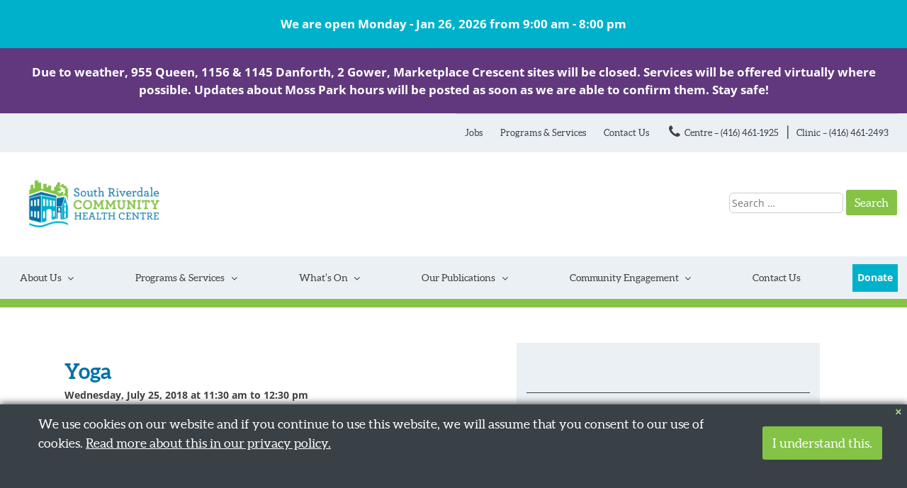

--- FILE ---
content_type: text/html; charset=UTF-8
request_url: https://www.srchc.ca/events/yoga-2018-07-25/
body_size: 21378
content:
<!DOCTYPE html>
<html lang="en-CA" xmlns:og="http://opengraphprotocol.org/schema/" xmlns:fb="http://www.facebook.com/2008/fbml">
<head>
<meta charset="UTF-8">
<meta name="viewport" content="width=device-width, initial-scale=1">

<link rel="profile" href="https://gmpg.org/xfn/11">

<title>Yoga &#8211; SRCHC</title>
<meta name='robots' content='max-image-preview:large' />
<link rel='dns-prefetch' href='//static.addtoany.com' />
<link rel='dns-prefetch' href='//www.googletagmanager.com' />
<link rel='dns-prefetch' href='//fonts.googleapis.com' />
<link rel="alternate" type="application/rss+xml" title="SRCHC &raquo; Feed" href="https://www.srchc.ca/feed/" />
<link rel="alternate" type="application/rss+xml" title="SRCHC &raquo; Comments Feed" href="https://www.srchc.ca/comments/feed/" />
<link rel="alternate" title="oEmbed (JSON)" type="application/json+oembed" href="https://www.srchc.ca/wp-json/oembed/1.0/embed?url=https%3A%2F%2Fwww.srchc.ca%2Fevents%2Fyoga-2018-07-25%2F" />
<link rel="alternate" title="oEmbed (XML)" type="text/xml+oembed" href="https://www.srchc.ca/wp-json/oembed/1.0/embed?url=https%3A%2F%2Fwww.srchc.ca%2Fevents%2Fyoga-2018-07-25%2F&#038;format=xml" />
<style id='wp-img-auto-sizes-contain-inline-css' type='text/css'>
img:is([sizes=auto i],[sizes^="auto," i]){contain-intrinsic-size:3000px 1500px}
/*# sourceURL=wp-img-auto-sizes-contain-inline-css */
</style>
<link rel='stylesheet' id='formidable-css' href='https://www.srchc.ca/wp-content/plugins/formidable/css/formidableforms.css?ver=117632' type='text/css' media='all' />
<style id='wp-emoji-styles-inline-css' type='text/css'>

	img.wp-smiley, img.emoji {
		display: inline !important;
		border: none !important;
		box-shadow: none !important;
		height: 1em !important;
		width: 1em !important;
		margin: 0 0.07em !important;
		vertical-align: -0.1em !important;
		background: none !important;
		padding: 0 !important;
	}
/*# sourceURL=wp-emoji-styles-inline-css */
</style>
<style id='wp-block-library-inline-css' type='text/css'>
:root{--wp-block-synced-color:#7a00df;--wp-block-synced-color--rgb:122,0,223;--wp-bound-block-color:var(--wp-block-synced-color);--wp-editor-canvas-background:#ddd;--wp-admin-theme-color:#007cba;--wp-admin-theme-color--rgb:0,124,186;--wp-admin-theme-color-darker-10:#006ba1;--wp-admin-theme-color-darker-10--rgb:0,107,160.5;--wp-admin-theme-color-darker-20:#005a87;--wp-admin-theme-color-darker-20--rgb:0,90,135;--wp-admin-border-width-focus:2px}@media (min-resolution:192dpi){:root{--wp-admin-border-width-focus:1.5px}}.wp-element-button{cursor:pointer}:root .has-very-light-gray-background-color{background-color:#eee}:root .has-very-dark-gray-background-color{background-color:#313131}:root .has-very-light-gray-color{color:#eee}:root .has-very-dark-gray-color{color:#313131}:root .has-vivid-green-cyan-to-vivid-cyan-blue-gradient-background{background:linear-gradient(135deg,#00d084,#0693e3)}:root .has-purple-crush-gradient-background{background:linear-gradient(135deg,#34e2e4,#4721fb 50%,#ab1dfe)}:root .has-hazy-dawn-gradient-background{background:linear-gradient(135deg,#faaca8,#dad0ec)}:root .has-subdued-olive-gradient-background{background:linear-gradient(135deg,#fafae1,#67a671)}:root .has-atomic-cream-gradient-background{background:linear-gradient(135deg,#fdd79a,#004a59)}:root .has-nightshade-gradient-background{background:linear-gradient(135deg,#330968,#31cdcf)}:root .has-midnight-gradient-background{background:linear-gradient(135deg,#020381,#2874fc)}:root{--wp--preset--font-size--normal:16px;--wp--preset--font-size--huge:42px}.has-regular-font-size{font-size:1em}.has-larger-font-size{font-size:2.625em}.has-normal-font-size{font-size:var(--wp--preset--font-size--normal)}.has-huge-font-size{font-size:var(--wp--preset--font-size--huge)}.has-text-align-center{text-align:center}.has-text-align-left{text-align:left}.has-text-align-right{text-align:right}.has-fit-text{white-space:nowrap!important}#end-resizable-editor-section{display:none}.aligncenter{clear:both}.items-justified-left{justify-content:flex-start}.items-justified-center{justify-content:center}.items-justified-right{justify-content:flex-end}.items-justified-space-between{justify-content:space-between}.screen-reader-text{border:0;clip-path:inset(50%);height:1px;margin:-1px;overflow:hidden;padding:0;position:absolute;width:1px;word-wrap:normal!important}.screen-reader-text:focus{background-color:#ddd;clip-path:none;color:#444;display:block;font-size:1em;height:auto;left:5px;line-height:normal;padding:15px 23px 14px;text-decoration:none;top:5px;width:auto;z-index:100000}html :where(.has-border-color){border-style:solid}html :where([style*=border-top-color]){border-top-style:solid}html :where([style*=border-right-color]){border-right-style:solid}html :where([style*=border-bottom-color]){border-bottom-style:solid}html :where([style*=border-left-color]){border-left-style:solid}html :where([style*=border-width]){border-style:solid}html :where([style*=border-top-width]){border-top-style:solid}html :where([style*=border-right-width]){border-right-style:solid}html :where([style*=border-bottom-width]){border-bottom-style:solid}html :where([style*=border-left-width]){border-left-style:solid}html :where(img[class*=wp-image-]){height:auto;max-width:100%}:where(figure){margin:0 0 1em}html :where(.is-position-sticky){--wp-admin--admin-bar--position-offset:var(--wp-admin--admin-bar--height,0px)}@media screen and (max-width:600px){html :where(.is-position-sticky){--wp-admin--admin-bar--position-offset:0px}}

/*# sourceURL=wp-block-library-inline-css */
</style><style id='global-styles-inline-css' type='text/css'>
:root{--wp--preset--aspect-ratio--square: 1;--wp--preset--aspect-ratio--4-3: 4/3;--wp--preset--aspect-ratio--3-4: 3/4;--wp--preset--aspect-ratio--3-2: 3/2;--wp--preset--aspect-ratio--2-3: 2/3;--wp--preset--aspect-ratio--16-9: 16/9;--wp--preset--aspect-ratio--9-16: 9/16;--wp--preset--color--black: #000000;--wp--preset--color--cyan-bluish-gray: #abb8c3;--wp--preset--color--white: #ffffff;--wp--preset--color--pale-pink: #f78da7;--wp--preset--color--vivid-red: #cf2e2e;--wp--preset--color--luminous-vivid-orange: #ff6900;--wp--preset--color--luminous-vivid-amber: #fcb900;--wp--preset--color--light-green-cyan: #7bdcb5;--wp--preset--color--vivid-green-cyan: #00d084;--wp--preset--color--pale-cyan-blue: #8ed1fc;--wp--preset--color--vivid-cyan-blue: #0693e3;--wp--preset--color--vivid-purple: #9b51e0;--wp--preset--gradient--vivid-cyan-blue-to-vivid-purple: linear-gradient(135deg,rgb(6,147,227) 0%,rgb(155,81,224) 100%);--wp--preset--gradient--light-green-cyan-to-vivid-green-cyan: linear-gradient(135deg,rgb(122,220,180) 0%,rgb(0,208,130) 100%);--wp--preset--gradient--luminous-vivid-amber-to-luminous-vivid-orange: linear-gradient(135deg,rgb(252,185,0) 0%,rgb(255,105,0) 100%);--wp--preset--gradient--luminous-vivid-orange-to-vivid-red: linear-gradient(135deg,rgb(255,105,0) 0%,rgb(207,46,46) 100%);--wp--preset--gradient--very-light-gray-to-cyan-bluish-gray: linear-gradient(135deg,rgb(238,238,238) 0%,rgb(169,184,195) 100%);--wp--preset--gradient--cool-to-warm-spectrum: linear-gradient(135deg,rgb(74,234,220) 0%,rgb(151,120,209) 20%,rgb(207,42,186) 40%,rgb(238,44,130) 60%,rgb(251,105,98) 80%,rgb(254,248,76) 100%);--wp--preset--gradient--blush-light-purple: linear-gradient(135deg,rgb(255,206,236) 0%,rgb(152,150,240) 100%);--wp--preset--gradient--blush-bordeaux: linear-gradient(135deg,rgb(254,205,165) 0%,rgb(254,45,45) 50%,rgb(107,0,62) 100%);--wp--preset--gradient--luminous-dusk: linear-gradient(135deg,rgb(255,203,112) 0%,rgb(199,81,192) 50%,rgb(65,88,208) 100%);--wp--preset--gradient--pale-ocean: linear-gradient(135deg,rgb(255,245,203) 0%,rgb(182,227,212) 50%,rgb(51,167,181) 100%);--wp--preset--gradient--electric-grass: linear-gradient(135deg,rgb(202,248,128) 0%,rgb(113,206,126) 100%);--wp--preset--gradient--midnight: linear-gradient(135deg,rgb(2,3,129) 0%,rgb(40,116,252) 100%);--wp--preset--font-size--small: 13px;--wp--preset--font-size--medium: 20px;--wp--preset--font-size--large: 36px;--wp--preset--font-size--x-large: 42px;--wp--preset--spacing--20: 0.44rem;--wp--preset--spacing--30: 0.67rem;--wp--preset--spacing--40: 1rem;--wp--preset--spacing--50: 1.5rem;--wp--preset--spacing--60: 2.25rem;--wp--preset--spacing--70: 3.38rem;--wp--preset--spacing--80: 5.06rem;--wp--preset--shadow--natural: 6px 6px 9px rgba(0, 0, 0, 0.2);--wp--preset--shadow--deep: 12px 12px 50px rgba(0, 0, 0, 0.4);--wp--preset--shadow--sharp: 6px 6px 0px rgba(0, 0, 0, 0.2);--wp--preset--shadow--outlined: 6px 6px 0px -3px rgb(255, 255, 255), 6px 6px rgb(0, 0, 0);--wp--preset--shadow--crisp: 6px 6px 0px rgb(0, 0, 0);}:where(.is-layout-flex){gap: 0.5em;}:where(.is-layout-grid){gap: 0.5em;}body .is-layout-flex{display: flex;}.is-layout-flex{flex-wrap: wrap;align-items: center;}.is-layout-flex > :is(*, div){margin: 0;}body .is-layout-grid{display: grid;}.is-layout-grid > :is(*, div){margin: 0;}:where(.wp-block-columns.is-layout-flex){gap: 2em;}:where(.wp-block-columns.is-layout-grid){gap: 2em;}:where(.wp-block-post-template.is-layout-flex){gap: 1.25em;}:where(.wp-block-post-template.is-layout-grid){gap: 1.25em;}.has-black-color{color: var(--wp--preset--color--black) !important;}.has-cyan-bluish-gray-color{color: var(--wp--preset--color--cyan-bluish-gray) !important;}.has-white-color{color: var(--wp--preset--color--white) !important;}.has-pale-pink-color{color: var(--wp--preset--color--pale-pink) !important;}.has-vivid-red-color{color: var(--wp--preset--color--vivid-red) !important;}.has-luminous-vivid-orange-color{color: var(--wp--preset--color--luminous-vivid-orange) !important;}.has-luminous-vivid-amber-color{color: var(--wp--preset--color--luminous-vivid-amber) !important;}.has-light-green-cyan-color{color: var(--wp--preset--color--light-green-cyan) !important;}.has-vivid-green-cyan-color{color: var(--wp--preset--color--vivid-green-cyan) !important;}.has-pale-cyan-blue-color{color: var(--wp--preset--color--pale-cyan-blue) !important;}.has-vivid-cyan-blue-color{color: var(--wp--preset--color--vivid-cyan-blue) !important;}.has-vivid-purple-color{color: var(--wp--preset--color--vivid-purple) !important;}.has-black-background-color{background-color: var(--wp--preset--color--black) !important;}.has-cyan-bluish-gray-background-color{background-color: var(--wp--preset--color--cyan-bluish-gray) !important;}.has-white-background-color{background-color: var(--wp--preset--color--white) !important;}.has-pale-pink-background-color{background-color: var(--wp--preset--color--pale-pink) !important;}.has-vivid-red-background-color{background-color: var(--wp--preset--color--vivid-red) !important;}.has-luminous-vivid-orange-background-color{background-color: var(--wp--preset--color--luminous-vivid-orange) !important;}.has-luminous-vivid-amber-background-color{background-color: var(--wp--preset--color--luminous-vivid-amber) !important;}.has-light-green-cyan-background-color{background-color: var(--wp--preset--color--light-green-cyan) !important;}.has-vivid-green-cyan-background-color{background-color: var(--wp--preset--color--vivid-green-cyan) !important;}.has-pale-cyan-blue-background-color{background-color: var(--wp--preset--color--pale-cyan-blue) !important;}.has-vivid-cyan-blue-background-color{background-color: var(--wp--preset--color--vivid-cyan-blue) !important;}.has-vivid-purple-background-color{background-color: var(--wp--preset--color--vivid-purple) !important;}.has-black-border-color{border-color: var(--wp--preset--color--black) !important;}.has-cyan-bluish-gray-border-color{border-color: var(--wp--preset--color--cyan-bluish-gray) !important;}.has-white-border-color{border-color: var(--wp--preset--color--white) !important;}.has-pale-pink-border-color{border-color: var(--wp--preset--color--pale-pink) !important;}.has-vivid-red-border-color{border-color: var(--wp--preset--color--vivid-red) !important;}.has-luminous-vivid-orange-border-color{border-color: var(--wp--preset--color--luminous-vivid-orange) !important;}.has-luminous-vivid-amber-border-color{border-color: var(--wp--preset--color--luminous-vivid-amber) !important;}.has-light-green-cyan-border-color{border-color: var(--wp--preset--color--light-green-cyan) !important;}.has-vivid-green-cyan-border-color{border-color: var(--wp--preset--color--vivid-green-cyan) !important;}.has-pale-cyan-blue-border-color{border-color: var(--wp--preset--color--pale-cyan-blue) !important;}.has-vivid-cyan-blue-border-color{border-color: var(--wp--preset--color--vivid-cyan-blue) !important;}.has-vivid-purple-border-color{border-color: var(--wp--preset--color--vivid-purple) !important;}.has-vivid-cyan-blue-to-vivid-purple-gradient-background{background: var(--wp--preset--gradient--vivid-cyan-blue-to-vivid-purple) !important;}.has-light-green-cyan-to-vivid-green-cyan-gradient-background{background: var(--wp--preset--gradient--light-green-cyan-to-vivid-green-cyan) !important;}.has-luminous-vivid-amber-to-luminous-vivid-orange-gradient-background{background: var(--wp--preset--gradient--luminous-vivid-amber-to-luminous-vivid-orange) !important;}.has-luminous-vivid-orange-to-vivid-red-gradient-background{background: var(--wp--preset--gradient--luminous-vivid-orange-to-vivid-red) !important;}.has-very-light-gray-to-cyan-bluish-gray-gradient-background{background: var(--wp--preset--gradient--very-light-gray-to-cyan-bluish-gray) !important;}.has-cool-to-warm-spectrum-gradient-background{background: var(--wp--preset--gradient--cool-to-warm-spectrum) !important;}.has-blush-light-purple-gradient-background{background: var(--wp--preset--gradient--blush-light-purple) !important;}.has-blush-bordeaux-gradient-background{background: var(--wp--preset--gradient--blush-bordeaux) !important;}.has-luminous-dusk-gradient-background{background: var(--wp--preset--gradient--luminous-dusk) !important;}.has-pale-ocean-gradient-background{background: var(--wp--preset--gradient--pale-ocean) !important;}.has-electric-grass-gradient-background{background: var(--wp--preset--gradient--electric-grass) !important;}.has-midnight-gradient-background{background: var(--wp--preset--gradient--midnight) !important;}.has-small-font-size{font-size: var(--wp--preset--font-size--small) !important;}.has-medium-font-size{font-size: var(--wp--preset--font-size--medium) !important;}.has-large-font-size{font-size: var(--wp--preset--font-size--large) !important;}.has-x-large-font-size{font-size: var(--wp--preset--font-size--x-large) !important;}
/*# sourceURL=global-styles-inline-css */
</style>

<style id='classic-theme-styles-inline-css' type='text/css'>
/*! This file is auto-generated */
.wp-block-button__link{color:#fff;background-color:#32373c;border-radius:9999px;box-shadow:none;text-decoration:none;padding:calc(.667em + 2px) calc(1.333em + 2px);font-size:1.125em}.wp-block-file__button{background:#32373c;color:#fff;text-decoration:none}
/*# sourceURL=/wp-includes/css/classic-themes.min.css */
</style>
<link rel='stylesheet' id='events-manager-css' href='https://www.srchc.ca/wp-content/plugins/events-manager/includes/css/events-manager.min.css?ver=7.2.3.1' type='text/css' media='all' />
<link rel='stylesheet' id='events-manager-pro-css' href='https://www.srchc.ca/wp-content/plugins/events-manager-pro/includes/css/events-manager-pro.css?ver=3.7.2.3' type='text/css' media='all' />
<link rel='stylesheet' id='wppopups-pro-css' href='https://www.srchc.ca/wp-content/plugins/wppopups/pro/assets/css/wppopups.css?ver=2.2.0.5' type='text/css' media='all' />
<link rel='stylesheet' id='wppopups-base-css' href='https://www.srchc.ca/wp-content/plugins/wppopups/src/assets/css/wppopups-base.css?ver=2.2.0.5' type='text/css' media='all' />
<link rel='stylesheet' id='wp-fullcalendar-css' href='https://www.srchc.ca/wp-content/plugins/wp-fullcalendar/includes/css/main.css?ver=1.6' type='text/css' media='all' />
<link rel='stylesheet' id='wp-fullcalendar-tippy-light-css' href='https://www.srchc.ca/wp-content/plugins/wp-fullcalendar/includes/css/tippy/light.css?ver=1.6' type='text/css' media='all' />
<link rel='stylesheet' id='jquery-ui-css' href='https://www.srchc.ca/wp-content/plugins/wp-fullcalendar/includes/css/jquery-ui/ui-lightness/jquery-ui.min.css?ver=1.6' type='text/css' media='all' />
<link rel='stylesheet' id='jquery-ui-theme-css' href='https://www.srchc.ca/wp-content/plugins/wp-fullcalendar/includes/css/jquery-ui/ui-lightness/theme.css?ver=1.6' type='text/css' media='all' />
<link rel='stylesheet' id='srchc-style-css' href='https://www.srchc.ca/wp-content/themes/srchc/style.css?ver=6.9' type='text/css' media='all' />
<link rel='stylesheet' id='slick-theme-css' href='https://www.srchc.ca/wp-content/themes/srchc/css/slick-theme.css?ver=6.9' type='text/css' media='all' />
<link rel='stylesheet' id='slick-css' href='https://www.srchc.ca/wp-content/themes/srchc/css/slick.css?ver=6.9' type='text/css' media='all' />
<style type="text/css">@font-face {font-family:Open Sans;font-style:normal;font-weight:300;src:url(/cf-fonts/s/open-sans/5.0.20/greek-ext/300/normal.woff2);unicode-range:U+1F00-1FFF;font-display:swap;}@font-face {font-family:Open Sans;font-style:normal;font-weight:300;src:url(/cf-fonts/s/open-sans/5.0.20/greek/300/normal.woff2);unicode-range:U+0370-03FF;font-display:swap;}@font-face {font-family:Open Sans;font-style:normal;font-weight:300;src:url(/cf-fonts/s/open-sans/5.0.20/hebrew/300/normal.woff2);unicode-range:U+0590-05FF,U+200C-2010,U+20AA,U+25CC,U+FB1D-FB4F;font-display:swap;}@font-face {font-family:Open Sans;font-style:normal;font-weight:300;src:url(/cf-fonts/s/open-sans/5.0.20/latin-ext/300/normal.woff2);unicode-range:U+0100-02AF,U+0304,U+0308,U+0329,U+1E00-1E9F,U+1EF2-1EFF,U+2020,U+20A0-20AB,U+20AD-20CF,U+2113,U+2C60-2C7F,U+A720-A7FF;font-display:swap;}@font-face {font-family:Open Sans;font-style:normal;font-weight:300;src:url(/cf-fonts/s/open-sans/5.0.20/vietnamese/300/normal.woff2);unicode-range:U+0102-0103,U+0110-0111,U+0128-0129,U+0168-0169,U+01A0-01A1,U+01AF-01B0,U+0300-0301,U+0303-0304,U+0308-0309,U+0323,U+0329,U+1EA0-1EF9,U+20AB;font-display:swap;}@font-face {font-family:Open Sans;font-style:normal;font-weight:300;src:url(/cf-fonts/s/open-sans/5.0.20/latin/300/normal.woff2);unicode-range:U+0000-00FF,U+0131,U+0152-0153,U+02BB-02BC,U+02C6,U+02DA,U+02DC,U+0304,U+0308,U+0329,U+2000-206F,U+2074,U+20AC,U+2122,U+2191,U+2193,U+2212,U+2215,U+FEFF,U+FFFD;font-display:swap;}@font-face {font-family:Open Sans;font-style:normal;font-weight:300;src:url(/cf-fonts/s/open-sans/5.0.20/cyrillic/300/normal.woff2);unicode-range:U+0301,U+0400-045F,U+0490-0491,U+04B0-04B1,U+2116;font-display:swap;}@font-face {font-family:Open Sans;font-style:normal;font-weight:300;src:url(/cf-fonts/s/open-sans/5.0.20/cyrillic-ext/300/normal.woff2);unicode-range:U+0460-052F,U+1C80-1C88,U+20B4,U+2DE0-2DFF,U+A640-A69F,U+FE2E-FE2F;font-display:swap;}@font-face {font-family:Open Sans;font-style:italic;font-weight:300;src:url(/cf-fonts/s/open-sans/5.0.20/greek/300/italic.woff2);unicode-range:U+0370-03FF;font-display:swap;}@font-face {font-family:Open Sans;font-style:italic;font-weight:300;src:url(/cf-fonts/s/open-sans/5.0.20/latin-ext/300/italic.woff2);unicode-range:U+0100-02AF,U+0304,U+0308,U+0329,U+1E00-1E9F,U+1EF2-1EFF,U+2020,U+20A0-20AB,U+20AD-20CF,U+2113,U+2C60-2C7F,U+A720-A7FF;font-display:swap;}@font-face {font-family:Open Sans;font-style:italic;font-weight:300;src:url(/cf-fonts/s/open-sans/5.0.20/hebrew/300/italic.woff2);unicode-range:U+0590-05FF,U+200C-2010,U+20AA,U+25CC,U+FB1D-FB4F;font-display:swap;}@font-face {font-family:Open Sans;font-style:italic;font-weight:300;src:url(/cf-fonts/s/open-sans/5.0.20/cyrillic-ext/300/italic.woff2);unicode-range:U+0460-052F,U+1C80-1C88,U+20B4,U+2DE0-2DFF,U+A640-A69F,U+FE2E-FE2F;font-display:swap;}@font-face {font-family:Open Sans;font-style:italic;font-weight:300;src:url(/cf-fonts/s/open-sans/5.0.20/greek-ext/300/italic.woff2);unicode-range:U+1F00-1FFF;font-display:swap;}@font-face {font-family:Open Sans;font-style:italic;font-weight:300;src:url(/cf-fonts/s/open-sans/5.0.20/latin/300/italic.woff2);unicode-range:U+0000-00FF,U+0131,U+0152-0153,U+02BB-02BC,U+02C6,U+02DA,U+02DC,U+0304,U+0308,U+0329,U+2000-206F,U+2074,U+20AC,U+2122,U+2191,U+2193,U+2212,U+2215,U+FEFF,U+FFFD;font-display:swap;}@font-face {font-family:Open Sans;font-style:italic;font-weight:300;src:url(/cf-fonts/s/open-sans/5.0.20/vietnamese/300/italic.woff2);unicode-range:U+0102-0103,U+0110-0111,U+0128-0129,U+0168-0169,U+01A0-01A1,U+01AF-01B0,U+0300-0301,U+0303-0304,U+0308-0309,U+0323,U+0329,U+1EA0-1EF9,U+20AB;font-display:swap;}@font-face {font-family:Open Sans;font-style:italic;font-weight:300;src:url(/cf-fonts/s/open-sans/5.0.20/cyrillic/300/italic.woff2);unicode-range:U+0301,U+0400-045F,U+0490-0491,U+04B0-04B1,U+2116;font-display:swap;}@font-face {font-family:Open Sans;font-style:normal;font-weight:400;src:url(/cf-fonts/s/open-sans/5.0.20/cyrillic-ext/400/normal.woff2);unicode-range:U+0460-052F,U+1C80-1C88,U+20B4,U+2DE0-2DFF,U+A640-A69F,U+FE2E-FE2F;font-display:swap;}@font-face {font-family:Open Sans;font-style:normal;font-weight:400;src:url(/cf-fonts/s/open-sans/5.0.20/cyrillic/400/normal.woff2);unicode-range:U+0301,U+0400-045F,U+0490-0491,U+04B0-04B1,U+2116;font-display:swap;}@font-face {font-family:Open Sans;font-style:normal;font-weight:400;src:url(/cf-fonts/s/open-sans/5.0.20/greek/400/normal.woff2);unicode-range:U+0370-03FF;font-display:swap;}@font-face {font-family:Open Sans;font-style:normal;font-weight:400;src:url(/cf-fonts/s/open-sans/5.0.20/vietnamese/400/normal.woff2);unicode-range:U+0102-0103,U+0110-0111,U+0128-0129,U+0168-0169,U+01A0-01A1,U+01AF-01B0,U+0300-0301,U+0303-0304,U+0308-0309,U+0323,U+0329,U+1EA0-1EF9,U+20AB;font-display:swap;}@font-face {font-family:Open Sans;font-style:normal;font-weight:400;src:url(/cf-fonts/s/open-sans/5.0.20/latin-ext/400/normal.woff2);unicode-range:U+0100-02AF,U+0304,U+0308,U+0329,U+1E00-1E9F,U+1EF2-1EFF,U+2020,U+20A0-20AB,U+20AD-20CF,U+2113,U+2C60-2C7F,U+A720-A7FF;font-display:swap;}@font-face {font-family:Open Sans;font-style:normal;font-weight:400;src:url(/cf-fonts/s/open-sans/5.0.20/greek-ext/400/normal.woff2);unicode-range:U+1F00-1FFF;font-display:swap;}@font-face {font-family:Open Sans;font-style:normal;font-weight:400;src:url(/cf-fonts/s/open-sans/5.0.20/latin/400/normal.woff2);unicode-range:U+0000-00FF,U+0131,U+0152-0153,U+02BB-02BC,U+02C6,U+02DA,U+02DC,U+0304,U+0308,U+0329,U+2000-206F,U+2074,U+20AC,U+2122,U+2191,U+2193,U+2212,U+2215,U+FEFF,U+FFFD;font-display:swap;}@font-face {font-family:Open Sans;font-style:normal;font-weight:400;src:url(/cf-fonts/s/open-sans/5.0.20/hebrew/400/normal.woff2);unicode-range:U+0590-05FF,U+200C-2010,U+20AA,U+25CC,U+FB1D-FB4F;font-display:swap;}@font-face {font-family:Open Sans;font-style:italic;font-weight:400;src:url(/cf-fonts/s/open-sans/5.0.20/cyrillic/400/italic.woff2);unicode-range:U+0301,U+0400-045F,U+0490-0491,U+04B0-04B1,U+2116;font-display:swap;}@font-face {font-family:Open Sans;font-style:italic;font-weight:400;src:url(/cf-fonts/s/open-sans/5.0.20/greek/400/italic.woff2);unicode-range:U+0370-03FF;font-display:swap;}@font-face {font-family:Open Sans;font-style:italic;font-weight:400;src:url(/cf-fonts/s/open-sans/5.0.20/latin/400/italic.woff2);unicode-range:U+0000-00FF,U+0131,U+0152-0153,U+02BB-02BC,U+02C6,U+02DA,U+02DC,U+0304,U+0308,U+0329,U+2000-206F,U+2074,U+20AC,U+2122,U+2191,U+2193,U+2212,U+2215,U+FEFF,U+FFFD;font-display:swap;}@font-face {font-family:Open Sans;font-style:italic;font-weight:400;src:url(/cf-fonts/s/open-sans/5.0.20/latin-ext/400/italic.woff2);unicode-range:U+0100-02AF,U+0304,U+0308,U+0329,U+1E00-1E9F,U+1EF2-1EFF,U+2020,U+20A0-20AB,U+20AD-20CF,U+2113,U+2C60-2C7F,U+A720-A7FF;font-display:swap;}@font-face {font-family:Open Sans;font-style:italic;font-weight:400;src:url(/cf-fonts/s/open-sans/5.0.20/cyrillic-ext/400/italic.woff2);unicode-range:U+0460-052F,U+1C80-1C88,U+20B4,U+2DE0-2DFF,U+A640-A69F,U+FE2E-FE2F;font-display:swap;}@font-face {font-family:Open Sans;font-style:italic;font-weight:400;src:url(/cf-fonts/s/open-sans/5.0.20/greek-ext/400/italic.woff2);unicode-range:U+1F00-1FFF;font-display:swap;}@font-face {font-family:Open Sans;font-style:italic;font-weight:400;src:url(/cf-fonts/s/open-sans/5.0.20/hebrew/400/italic.woff2);unicode-range:U+0590-05FF,U+200C-2010,U+20AA,U+25CC,U+FB1D-FB4F;font-display:swap;}@font-face {font-family:Open Sans;font-style:italic;font-weight:400;src:url(/cf-fonts/s/open-sans/5.0.20/vietnamese/400/italic.woff2);unicode-range:U+0102-0103,U+0110-0111,U+0128-0129,U+0168-0169,U+01A0-01A1,U+01AF-01B0,U+0300-0301,U+0303-0304,U+0308-0309,U+0323,U+0329,U+1EA0-1EF9,U+20AB;font-display:swap;}@font-face {font-family:Open Sans;font-style:normal;font-weight:600;src:url(/cf-fonts/s/open-sans/5.0.20/greek-ext/600/normal.woff2);unicode-range:U+1F00-1FFF;font-display:swap;}@font-face {font-family:Open Sans;font-style:normal;font-weight:600;src:url(/cf-fonts/s/open-sans/5.0.20/hebrew/600/normal.woff2);unicode-range:U+0590-05FF,U+200C-2010,U+20AA,U+25CC,U+FB1D-FB4F;font-display:swap;}@font-face {font-family:Open Sans;font-style:normal;font-weight:600;src:url(/cf-fonts/s/open-sans/5.0.20/cyrillic/600/normal.woff2);unicode-range:U+0301,U+0400-045F,U+0490-0491,U+04B0-04B1,U+2116;font-display:swap;}@font-face {font-family:Open Sans;font-style:normal;font-weight:600;src:url(/cf-fonts/s/open-sans/5.0.20/latin/600/normal.woff2);unicode-range:U+0000-00FF,U+0131,U+0152-0153,U+02BB-02BC,U+02C6,U+02DA,U+02DC,U+0304,U+0308,U+0329,U+2000-206F,U+2074,U+20AC,U+2122,U+2191,U+2193,U+2212,U+2215,U+FEFF,U+FFFD;font-display:swap;}@font-face {font-family:Open Sans;font-style:normal;font-weight:600;src:url(/cf-fonts/s/open-sans/5.0.20/latin-ext/600/normal.woff2);unicode-range:U+0100-02AF,U+0304,U+0308,U+0329,U+1E00-1E9F,U+1EF2-1EFF,U+2020,U+20A0-20AB,U+20AD-20CF,U+2113,U+2C60-2C7F,U+A720-A7FF;font-display:swap;}@font-face {font-family:Open Sans;font-style:normal;font-weight:600;src:url(/cf-fonts/s/open-sans/5.0.20/greek/600/normal.woff2);unicode-range:U+0370-03FF;font-display:swap;}@font-face {font-family:Open Sans;font-style:normal;font-weight:600;src:url(/cf-fonts/s/open-sans/5.0.20/vietnamese/600/normal.woff2);unicode-range:U+0102-0103,U+0110-0111,U+0128-0129,U+0168-0169,U+01A0-01A1,U+01AF-01B0,U+0300-0301,U+0303-0304,U+0308-0309,U+0323,U+0329,U+1EA0-1EF9,U+20AB;font-display:swap;}@font-face {font-family:Open Sans;font-style:normal;font-weight:600;src:url(/cf-fonts/s/open-sans/5.0.20/cyrillic-ext/600/normal.woff2);unicode-range:U+0460-052F,U+1C80-1C88,U+20B4,U+2DE0-2DFF,U+A640-A69F,U+FE2E-FE2F;font-display:swap;}@font-face {font-family:Open Sans;font-style:italic;font-weight:600;src:url(/cf-fonts/s/open-sans/5.0.20/latin-ext/600/italic.woff2);unicode-range:U+0100-02AF,U+0304,U+0308,U+0329,U+1E00-1E9F,U+1EF2-1EFF,U+2020,U+20A0-20AB,U+20AD-20CF,U+2113,U+2C60-2C7F,U+A720-A7FF;font-display:swap;}@font-face {font-family:Open Sans;font-style:italic;font-weight:600;src:url(/cf-fonts/s/open-sans/5.0.20/cyrillic/600/italic.woff2);unicode-range:U+0301,U+0400-045F,U+0490-0491,U+04B0-04B1,U+2116;font-display:swap;}@font-face {font-family:Open Sans;font-style:italic;font-weight:600;src:url(/cf-fonts/s/open-sans/5.0.20/vietnamese/600/italic.woff2);unicode-range:U+0102-0103,U+0110-0111,U+0128-0129,U+0168-0169,U+01A0-01A1,U+01AF-01B0,U+0300-0301,U+0303-0304,U+0308-0309,U+0323,U+0329,U+1EA0-1EF9,U+20AB;font-display:swap;}@font-face {font-family:Open Sans;font-style:italic;font-weight:600;src:url(/cf-fonts/s/open-sans/5.0.20/hebrew/600/italic.woff2);unicode-range:U+0590-05FF,U+200C-2010,U+20AA,U+25CC,U+FB1D-FB4F;font-display:swap;}@font-face {font-family:Open Sans;font-style:italic;font-weight:600;src:url(/cf-fonts/s/open-sans/5.0.20/cyrillic-ext/600/italic.woff2);unicode-range:U+0460-052F,U+1C80-1C88,U+20B4,U+2DE0-2DFF,U+A640-A69F,U+FE2E-FE2F;font-display:swap;}@font-face {font-family:Open Sans;font-style:italic;font-weight:600;src:url(/cf-fonts/s/open-sans/5.0.20/greek/600/italic.woff2);unicode-range:U+0370-03FF;font-display:swap;}@font-face {font-family:Open Sans;font-style:italic;font-weight:600;src:url(/cf-fonts/s/open-sans/5.0.20/latin/600/italic.woff2);unicode-range:U+0000-00FF,U+0131,U+0152-0153,U+02BB-02BC,U+02C6,U+02DA,U+02DC,U+0304,U+0308,U+0329,U+2000-206F,U+2074,U+20AC,U+2122,U+2191,U+2193,U+2212,U+2215,U+FEFF,U+FFFD;font-display:swap;}@font-face {font-family:Open Sans;font-style:italic;font-weight:600;src:url(/cf-fonts/s/open-sans/5.0.20/greek-ext/600/italic.woff2);unicode-range:U+1F00-1FFF;font-display:swap;}@font-face {font-family:Open Sans;font-style:normal;font-weight:700;src:url(/cf-fonts/s/open-sans/5.0.20/latin/700/normal.woff2);unicode-range:U+0000-00FF,U+0131,U+0152-0153,U+02BB-02BC,U+02C6,U+02DA,U+02DC,U+0304,U+0308,U+0329,U+2000-206F,U+2074,U+20AC,U+2122,U+2191,U+2193,U+2212,U+2215,U+FEFF,U+FFFD;font-display:swap;}@font-face {font-family:Open Sans;font-style:normal;font-weight:700;src:url(/cf-fonts/s/open-sans/5.0.20/greek/700/normal.woff2);unicode-range:U+0370-03FF;font-display:swap;}@font-face {font-family:Open Sans;font-style:normal;font-weight:700;src:url(/cf-fonts/s/open-sans/5.0.20/vietnamese/700/normal.woff2);unicode-range:U+0102-0103,U+0110-0111,U+0128-0129,U+0168-0169,U+01A0-01A1,U+01AF-01B0,U+0300-0301,U+0303-0304,U+0308-0309,U+0323,U+0329,U+1EA0-1EF9,U+20AB;font-display:swap;}@font-face {font-family:Open Sans;font-style:normal;font-weight:700;src:url(/cf-fonts/s/open-sans/5.0.20/cyrillic/700/normal.woff2);unicode-range:U+0301,U+0400-045F,U+0490-0491,U+04B0-04B1,U+2116;font-display:swap;}@font-face {font-family:Open Sans;font-style:normal;font-weight:700;src:url(/cf-fonts/s/open-sans/5.0.20/cyrillic-ext/700/normal.woff2);unicode-range:U+0460-052F,U+1C80-1C88,U+20B4,U+2DE0-2DFF,U+A640-A69F,U+FE2E-FE2F;font-display:swap;}@font-face {font-family:Open Sans;font-style:normal;font-weight:700;src:url(/cf-fonts/s/open-sans/5.0.20/hebrew/700/normal.woff2);unicode-range:U+0590-05FF,U+200C-2010,U+20AA,U+25CC,U+FB1D-FB4F;font-display:swap;}@font-face {font-family:Open Sans;font-style:normal;font-weight:700;src:url(/cf-fonts/s/open-sans/5.0.20/greek-ext/700/normal.woff2);unicode-range:U+1F00-1FFF;font-display:swap;}@font-face {font-family:Open Sans;font-style:normal;font-weight:700;src:url(/cf-fonts/s/open-sans/5.0.20/latin-ext/700/normal.woff2);unicode-range:U+0100-02AF,U+0304,U+0308,U+0329,U+1E00-1E9F,U+1EF2-1EFF,U+2020,U+20A0-20AB,U+20AD-20CF,U+2113,U+2C60-2C7F,U+A720-A7FF;font-display:swap;}@font-face {font-family:Open Sans;font-style:italic;font-weight:700;src:url(/cf-fonts/s/open-sans/5.0.20/cyrillic-ext/700/italic.woff2);unicode-range:U+0460-052F,U+1C80-1C88,U+20B4,U+2DE0-2DFF,U+A640-A69F,U+FE2E-FE2F;font-display:swap;}@font-face {font-family:Open Sans;font-style:italic;font-weight:700;src:url(/cf-fonts/s/open-sans/5.0.20/hebrew/700/italic.woff2);unicode-range:U+0590-05FF,U+200C-2010,U+20AA,U+25CC,U+FB1D-FB4F;font-display:swap;}@font-face {font-family:Open Sans;font-style:italic;font-weight:700;src:url(/cf-fonts/s/open-sans/5.0.20/vietnamese/700/italic.woff2);unicode-range:U+0102-0103,U+0110-0111,U+0128-0129,U+0168-0169,U+01A0-01A1,U+01AF-01B0,U+0300-0301,U+0303-0304,U+0308-0309,U+0323,U+0329,U+1EA0-1EF9,U+20AB;font-display:swap;}@font-face {font-family:Open Sans;font-style:italic;font-weight:700;src:url(/cf-fonts/s/open-sans/5.0.20/cyrillic/700/italic.woff2);unicode-range:U+0301,U+0400-045F,U+0490-0491,U+04B0-04B1,U+2116;font-display:swap;}@font-face {font-family:Open Sans;font-style:italic;font-weight:700;src:url(/cf-fonts/s/open-sans/5.0.20/greek-ext/700/italic.woff2);unicode-range:U+1F00-1FFF;font-display:swap;}@font-face {font-family:Open Sans;font-style:italic;font-weight:700;src:url(/cf-fonts/s/open-sans/5.0.20/latin/700/italic.woff2);unicode-range:U+0000-00FF,U+0131,U+0152-0153,U+02BB-02BC,U+02C6,U+02DA,U+02DC,U+0304,U+0308,U+0329,U+2000-206F,U+2074,U+20AC,U+2122,U+2191,U+2193,U+2212,U+2215,U+FEFF,U+FFFD;font-display:swap;}@font-face {font-family:Open Sans;font-style:italic;font-weight:700;src:url(/cf-fonts/s/open-sans/5.0.20/latin-ext/700/italic.woff2);unicode-range:U+0100-02AF,U+0304,U+0308,U+0329,U+1E00-1E9F,U+1EF2-1EFF,U+2020,U+20A0-20AB,U+20AD-20CF,U+2113,U+2C60-2C7F,U+A720-A7FF;font-display:swap;}@font-face {font-family:Open Sans;font-style:italic;font-weight:700;src:url(/cf-fonts/s/open-sans/5.0.20/greek/700/italic.woff2);unicode-range:U+0370-03FF;font-display:swap;}@font-face {font-family:Open Sans;font-style:normal;font-weight:800;src:url(/cf-fonts/s/open-sans/5.0.20/greek/800/normal.woff2);unicode-range:U+0370-03FF;font-display:swap;}@font-face {font-family:Open Sans;font-style:normal;font-weight:800;src:url(/cf-fonts/s/open-sans/5.0.20/cyrillic-ext/800/normal.woff2);unicode-range:U+0460-052F,U+1C80-1C88,U+20B4,U+2DE0-2DFF,U+A640-A69F,U+FE2E-FE2F;font-display:swap;}@font-face {font-family:Open Sans;font-style:normal;font-weight:800;src:url(/cf-fonts/s/open-sans/5.0.20/latin/800/normal.woff2);unicode-range:U+0000-00FF,U+0131,U+0152-0153,U+02BB-02BC,U+02C6,U+02DA,U+02DC,U+0304,U+0308,U+0329,U+2000-206F,U+2074,U+20AC,U+2122,U+2191,U+2193,U+2212,U+2215,U+FEFF,U+FFFD;font-display:swap;}@font-face {font-family:Open Sans;font-style:normal;font-weight:800;src:url(/cf-fonts/s/open-sans/5.0.20/cyrillic/800/normal.woff2);unicode-range:U+0301,U+0400-045F,U+0490-0491,U+04B0-04B1,U+2116;font-display:swap;}@font-face {font-family:Open Sans;font-style:normal;font-weight:800;src:url(/cf-fonts/s/open-sans/5.0.20/vietnamese/800/normal.woff2);unicode-range:U+0102-0103,U+0110-0111,U+0128-0129,U+0168-0169,U+01A0-01A1,U+01AF-01B0,U+0300-0301,U+0303-0304,U+0308-0309,U+0323,U+0329,U+1EA0-1EF9,U+20AB;font-display:swap;}@font-face {font-family:Open Sans;font-style:normal;font-weight:800;src:url(/cf-fonts/s/open-sans/5.0.20/latin-ext/800/normal.woff2);unicode-range:U+0100-02AF,U+0304,U+0308,U+0329,U+1E00-1E9F,U+1EF2-1EFF,U+2020,U+20A0-20AB,U+20AD-20CF,U+2113,U+2C60-2C7F,U+A720-A7FF;font-display:swap;}@font-face {font-family:Open Sans;font-style:normal;font-weight:800;src:url(/cf-fonts/s/open-sans/5.0.20/greek-ext/800/normal.woff2);unicode-range:U+1F00-1FFF;font-display:swap;}@font-face {font-family:Open Sans;font-style:normal;font-weight:800;src:url(/cf-fonts/s/open-sans/5.0.20/hebrew/800/normal.woff2);unicode-range:U+0590-05FF,U+200C-2010,U+20AA,U+25CC,U+FB1D-FB4F;font-display:swap;}@font-face {font-family:Open Sans;font-style:italic;font-weight:800;src:url(/cf-fonts/s/open-sans/5.0.20/cyrillic/800/italic.woff2);unicode-range:U+0301,U+0400-045F,U+0490-0491,U+04B0-04B1,U+2116;font-display:swap;}@font-face {font-family:Open Sans;font-style:italic;font-weight:800;src:url(/cf-fonts/s/open-sans/5.0.20/greek-ext/800/italic.woff2);unicode-range:U+1F00-1FFF;font-display:swap;}@font-face {font-family:Open Sans;font-style:italic;font-weight:800;src:url(/cf-fonts/s/open-sans/5.0.20/vietnamese/800/italic.woff2);unicode-range:U+0102-0103,U+0110-0111,U+0128-0129,U+0168-0169,U+01A0-01A1,U+01AF-01B0,U+0300-0301,U+0303-0304,U+0308-0309,U+0323,U+0329,U+1EA0-1EF9,U+20AB;font-display:swap;}@font-face {font-family:Open Sans;font-style:italic;font-weight:800;src:url(/cf-fonts/s/open-sans/5.0.20/hebrew/800/italic.woff2);unicode-range:U+0590-05FF,U+200C-2010,U+20AA,U+25CC,U+FB1D-FB4F;font-display:swap;}@font-face {font-family:Open Sans;font-style:italic;font-weight:800;src:url(/cf-fonts/s/open-sans/5.0.20/cyrillic-ext/800/italic.woff2);unicode-range:U+0460-052F,U+1C80-1C88,U+20B4,U+2DE0-2DFF,U+A640-A69F,U+FE2E-FE2F;font-display:swap;}@font-face {font-family:Open Sans;font-style:italic;font-weight:800;src:url(/cf-fonts/s/open-sans/5.0.20/latin-ext/800/italic.woff2);unicode-range:U+0100-02AF,U+0304,U+0308,U+0329,U+1E00-1E9F,U+1EF2-1EFF,U+2020,U+20A0-20AB,U+20AD-20CF,U+2113,U+2C60-2C7F,U+A720-A7FF;font-display:swap;}@font-face {font-family:Open Sans;font-style:italic;font-weight:800;src:url(/cf-fonts/s/open-sans/5.0.20/greek/800/italic.woff2);unicode-range:U+0370-03FF;font-display:swap;}@font-face {font-family:Open Sans;font-style:italic;font-weight:800;src:url(/cf-fonts/s/open-sans/5.0.20/latin/800/italic.woff2);unicode-range:U+0000-00FF,U+0131,U+0152-0153,U+02BB-02BC,U+02C6,U+02DA,U+02DC,U+0304,U+0308,U+0329,U+2000-206F,U+2074,U+20AC,U+2122,U+2191,U+2193,U+2212,U+2215,U+FEFF,U+FFFD;font-display:swap;}</style>
<link rel='stylesheet' id='squirel-webfonts-css' href='https://www.srchc.ca/wp-content/themes/srchc/fonts/stylesheet.css?ver=1.0' type='text/css' media='screen' />
<link rel='stylesheet' id='genericons-css' href='https://www.srchc.ca/wp-content/themes/srchc/genericons/genericons.css?ver=3.4.1' type='text/css' media='all' />
<link rel='stylesheet' id='font-awesome-css' href='https://www.srchc.ca/wp-content/themes/srchc/fonts/css/font-awesome.min.css?ver=4.7.0' type='text/css' media='all' />
<link rel='stylesheet' id='addtoany-css' href='https://www.srchc.ca/wp-content/plugins/add-to-any/addtoany.min.css?ver=1.16' type='text/css' media='all' />
<script type="text/javascript" src="https://www.srchc.ca/wp-includes/js/jquery/jquery.min.js?ver=3.7.1" id="jquery-core-js"></script>
<script type="text/javascript" src="https://www.srchc.ca/wp-includes/js/jquery/jquery-migrate.min.js?ver=3.4.1" id="jquery-migrate-js"></script>
<script type="text/javascript" src="https://www.srchc.ca/wp-includes/js/dist/hooks.min.js?ver=dd5603f07f9220ed27f1" id="wp-hooks-js"></script>
<script type="text/javascript" id="addtoany-core-js-before">
/* <![CDATA[ */
window.a2a_config=window.a2a_config||{};a2a_config.callbacks=[];a2a_config.overlays=[];a2a_config.templates={};a2a_localize = {
	Share: "Share",
	Save: "Save",
	Subscribe: "Subscribe",
	Email: "Email",
	Bookmark: "Bookmark",
	ShowAll: "Show All",
	ShowLess: "Show less",
	FindServices: "Find service(s)",
	FindAnyServiceToAddTo: "Instantly find any service to add to",
	PoweredBy: "Powered by",
	ShareViaEmail: "Share via email",
	SubscribeViaEmail: "Subscribe via email",
	BookmarkInYourBrowser: "Bookmark in your browser",
	BookmarkInstructions: "Press Ctrl+D or \u2318+D to bookmark this page",
	AddToYourFavorites: "Add to your favourites",
	SendFromWebOrProgram: "Send from any email address or email program",
	EmailProgram: "Email program",
	More: "More&#8230;",
	ThanksForSharing: "Thanks for sharing!",
	ThanksForFollowing: "Thanks for following!"
};

// Add To Any
var a2a_config = a2a_config || {};
a2a_config.overlays.push({
    target: 'img.share-image',
	services: ['email', 'facebook', 'twitter'],
});
// a2a_config.exclude_services = ["more"];

//# sourceURL=addtoany-core-js-before
/* ]]> */
</script>
<script type="text/javascript" defer src="https://static.addtoany.com/menu/page.js" id="addtoany-core-js"></script>
<script type="text/javascript" defer src="https://www.srchc.ca/wp-content/plugins/add-to-any/addtoany.min.js?ver=1.1" id="addtoany-jquery-js"></script>
<script type="text/javascript" src="https://www.srchc.ca/wp-includes/js/jquery/ui/core.min.js?ver=1.13.3" id="jquery-ui-core-js"></script>
<script type="text/javascript" src="https://www.srchc.ca/wp-includes/js/jquery/ui/mouse.min.js?ver=1.13.3" id="jquery-ui-mouse-js"></script>
<script type="text/javascript" src="https://www.srchc.ca/wp-includes/js/jquery/ui/sortable.min.js?ver=1.13.3" id="jquery-ui-sortable-js"></script>
<script type="text/javascript" src="https://www.srchc.ca/wp-includes/js/jquery/ui/datepicker.min.js?ver=1.13.3" id="jquery-ui-datepicker-js"></script>
<script type="text/javascript" id="jquery-ui-datepicker-js-after">
/* <![CDATA[ */
jQuery(function(jQuery){jQuery.datepicker.setDefaults({"closeText":"Close","currentText":"Today","monthNames":["January","February","March","April","May","June","July","August","September","October","November","December"],"monthNamesShort":["Jan","Feb","Mar","Apr","May","Jun","Jul","Aug","Sep","Oct","Nov","Dec"],"nextText":"Next","prevText":"Previous","dayNames":["Sunday","Monday","Tuesday","Wednesday","Thursday","Friday","Saturday"],"dayNamesShort":["Sun","Mon","Tue","Wed","Thu","Fri","Sat"],"dayNamesMin":["S","M","T","W","T","F","S"],"dateFormat":"MM d, yy","firstDay":0,"isRTL":false});});
//# sourceURL=jquery-ui-datepicker-js-after
/* ]]> */
</script>
<script type="text/javascript" src="https://www.srchc.ca/wp-includes/js/jquery/ui/resizable.min.js?ver=1.13.3" id="jquery-ui-resizable-js"></script>
<script type="text/javascript" src="https://www.srchc.ca/wp-includes/js/jquery/ui/draggable.min.js?ver=1.13.3" id="jquery-ui-draggable-js"></script>
<script type="text/javascript" src="https://www.srchc.ca/wp-includes/js/jquery/ui/controlgroup.min.js?ver=1.13.3" id="jquery-ui-controlgroup-js"></script>
<script type="text/javascript" src="https://www.srchc.ca/wp-includes/js/jquery/ui/checkboxradio.min.js?ver=1.13.3" id="jquery-ui-checkboxradio-js"></script>
<script type="text/javascript" src="https://www.srchc.ca/wp-includes/js/jquery/ui/button.min.js?ver=1.13.3" id="jquery-ui-button-js"></script>
<script type="text/javascript" src="https://www.srchc.ca/wp-includes/js/jquery/ui/dialog.min.js?ver=1.13.3" id="jquery-ui-dialog-js"></script>
<script type="text/javascript" id="events-manager-js-extra">
/* <![CDATA[ */
var EM = {"ajaxurl":"https://www.srchc.ca/wp-admin/admin-ajax.php","locationajaxurl":"https://www.srchc.ca/wp-admin/admin-ajax.php?action=locations_search","firstDay":"0","locale":"en","dateFormat":"yy-mm-dd","ui_css":"https://www.srchc.ca/wp-content/plugins/events-manager/includes/css/jquery-ui/build.min.css","show24hours":"0","is_ssl":"1","autocomplete_limit":"10","calendar":{"breakpoints":{"small":560,"medium":908,"large":false},"month_format":"M/Y"},"phone":"","datepicker":{"format":"d/m/Y"},"search":{"breakpoints":{"small":650,"medium":850,"full":false}},"url":"https://www.srchc.ca/wp-content/plugins/events-manager","assets":{"input.em-uploader":{"js":{"em-uploader":{"url":"https://www.srchc.ca/wp-content/plugins/events-manager/includes/js/em-uploader.js?v=7.2.3.1","event":"em_uploader_ready"}}},".em-event-editor":{"js":{"event-editor":{"url":"https://www.srchc.ca/wp-content/plugins/events-manager/includes/js/events-manager-event-editor.js?v=7.2.3.1","event":"em_event_editor_ready"}},"css":{"event-editor":"https://www.srchc.ca/wp-content/plugins/events-manager/includes/css/events-manager-event-editor.min.css?v=7.2.3.1"}},".em-recurrence-sets, .em-timezone":{"js":{"luxon":{"url":"luxon/luxon.js?v=7.2.3.1","event":"em_luxon_ready"}}},".em-booking-form, #em-booking-form, .em-booking-recurring, .em-event-booking-form":{"js":{"em-bookings":{"url":"https://www.srchc.ca/wp-content/plugins/events-manager/includes/js/bookingsform.js?v=7.2.3.1","event":"em_booking_form_js_loaded"},"em-coupons":{"url":"https://www.srchc.ca/wp-content/plugins/events-manager-pro/add-ons/coupons/coupons.js?v=3.7.2.3","requires":"em-bookings"}},"css":{"em-coupons":"https://www.srchc.ca/wp-content/plugins/events-manager-pro/add-ons/coupons/coupons.min.css?v=3.7.2.3"}},"#em-opt-archetypes":{"js":{"archetypes":"https://www.srchc.ca/wp-content/plugins/events-manager/includes/js/admin-archetype-editor.js?v=7.2.3.1","archetypes_ms":"https://www.srchc.ca/wp-content/plugins/events-manager/includes/js/admin-archetypes.js?v=7.2.3.1","qs":"qs/qs.js?v=7.2.3.1"}},".em-cart-coupons-form":{"js":{"em-coupons-cart":{"url":"https://www.srchc.ca/wp-content/plugins/events-manager-pro/add-ons/coupons/coupons-cart.js?v=3.7.2.3","event":"em_timepicker_ready"}},"css":{"em-coupons":"https://www.srchc.ca/wp-content/plugins/events-manager-pro/add-ons/coupons/coupons.min.css?v=3.7.2.3"}}},"cached":"","google_maps_api":"AIzaSyAC89QVTt5m3TUpANDKxC7d7_fyo5ftZGw","bookingInProgress":"Please wait while the booking is being submitted.","tickets_save":"Save Ticket","bookingajaxurl":"https://www.srchc.ca/wp-admin/admin-ajax.php","bookings_export_save":"Export Bookings","bookings_settings_save":"Save Settings","booking_delete":"Are you sure you want to delete?","booking_offset":"30","bookings":{"submit_button":{"text":{"default":"Send your booking.","free":"Send your booking.","payment":"Send your booking.","processing":"Processing ..."}},"update_listener":""},"bb_full":"Sold Out","bb_book":"Book Now","bb_booking":"Booking...","bb_booked":"Booking Submitted","bb_error":"Booking Error. Try again?","bb_cancel":"Cancel","bb_canceling":"Cancelling...","bb_cancelled":"Cancelled","bb_cancel_error":"Cancellation Error. Try again?","txt_search":"Search","txt_searching":"Searching...","txt_loading":"Loading...","cache":"","api_nonce":"18f96298de","attendance_api_url":"https://www.srchc.ca/wp-json/events-manager/v1/attendance"};
//# sourceURL=events-manager-js-extra
/* ]]> */
</script>
<script type="text/javascript" src="https://www.srchc.ca/wp-content/plugins/events-manager/includes/js/events-manager.js?ver=7.2.3.1" id="events-manager-js"></script>
<script type="text/javascript" src="https://www.srchc.ca/wp-content/plugins/events-manager-pro/includes/js/events-manager-pro.js?ver=3.7.2.3" id="events-manager-pro-js"></script>
<script type="text/javascript" id="wppopups-pro-js-js-extra">
/* <![CDATA[ */
var wppopups_pro_vars = {"enable_stats":"0","m_id":"","data_sampling":"0","post_id":"6797","l18n":{"wait":"Please wait","seconds":"seconds"}};
//# sourceURL=wppopups-pro-js-js-extra
/* ]]> */
</script>
<script type="text/javascript" src="https://www.srchc.ca/wp-content/plugins/wppopups/pro/assets/js/wppopups.js?ver=2.2.0.5" id="wppopups-pro-js-js"></script>
<script type="text/javascript" src="https://www.srchc.ca/wp-includes/js/jquery/ui/menu.min.js?ver=1.13.3" id="jquery-ui-menu-js"></script>
<script type="text/javascript" src="https://www.srchc.ca/wp-includes/js/jquery/ui/selectmenu.min.js?ver=1.13.3" id="jquery-ui-selectmenu-js"></script>
<script type="text/javascript" src="https://www.srchc.ca/wp-includes/js/jquery/ui/tooltip.min.js?ver=1.13.3" id="jquery-ui-tooltip-js"></script>
<script type="text/javascript" src="https://www.srchc.ca/wp-includes/js/dist/vendor/moment.min.js?ver=2.30.1" id="moment-js"></script>
<script type="text/javascript" id="moment-js-after">
/* <![CDATA[ */
moment.updateLocale( 'en_CA', {"months":["January","February","March","April","May","June","July","August","September","October","November","December"],"monthsShort":["Jan","Feb","Mar","Apr","May","Jun","Jul","Aug","Sep","Oct","Nov","Dec"],"weekdays":["Sunday","Monday","Tuesday","Wednesday","Thursday","Friday","Saturday"],"weekdaysShort":["Sun","Mon","Tue","Wed","Thu","Fri","Sat"],"week":{"dow":0},"longDateFormat":{"LT":"g:i a","LTS":null,"L":null,"LL":"F j, Y","LLL":"j F Y g:i a","LLLL":null}} );
//# sourceURL=moment-js-after
/* ]]> */
</script>
<script type="text/javascript" id="wp-fullcalendar-js-extra">
/* <![CDATA[ */
var WPFC = {"ajaxurl":"https://www.srchc.ca/wp-admin/admin-ajax.php?action=WP_FullCalendar","firstDay":"0","wpfc_theme":"jquery-ui","wpfc_limit":"10","wpfc_limit_txt":"more ...","timeFormat":"h:mm A","defaultView":"basicWeek","weekends":"true","header":{"left":"prev,next today","center":"title","right":"month,basicWeek,agendaDay"},"wpfc_qtips":"1","tippy_theme":"light-border","tippy_placement":"right","tippy_loading":"Loading..."};
//# sourceURL=wp-fullcalendar-js-extra
/* ]]> */
</script>
<script type="text/javascript" src="https://www.srchc.ca/wp-content/plugins/wp-fullcalendar/includes/js/main.js?ver=1.6" id="wp-fullcalendar-js"></script>

<!-- Google tag (gtag.js) snippet added by Site Kit -->
<!-- Google Analytics snippet added by Site Kit -->
<script type="text/javascript" src="https://www.googletagmanager.com/gtag/js?id=GT-TB7GR88" id="google_gtagjs-js" async></script>
<script type="text/javascript" id="google_gtagjs-js-after">
/* <![CDATA[ */
window.dataLayer = window.dataLayer || [];function gtag(){dataLayer.push(arguments);}
gtag("set","linker",{"domains":["www.srchc.ca"]});
gtag("js", new Date());
gtag("set", "developer_id.dZTNiMT", true);
gtag("config", "GT-TB7GR88");
//# sourceURL=google_gtagjs-js-after
/* ]]> */
</script>
<link rel="https://api.w.org/" href="https://www.srchc.ca/wp-json/" /><link rel="EditURI" type="application/rsd+xml" title="RSD" href="https://www.srchc.ca/xmlrpc.php?rsd" />
<meta name="generator" content="WordPress 6.9" />
<link rel="canonical" href="https://www.srchc.ca/events/yoga-2018-07-25/" />
<link rel='shortlink' href='https://www.srchc.ca/?p=6797' />
<meta name="generator" content="Site Kit by Google 1.170.0" /><script>document.documentElement.className += " js";</script>
<style type="text/css" id="spu-css-12651" class="spu-css">		#spu-bg-12651 {
			background-color: rgba(255, 255, 255, 0);
		}

		#spu-12651 .spu-close {
			font-size: 16px;
			color: #84c346;
			text-shadow: 0 1px 0 #fff;
		}

		#spu-12651 .spu-close:hover {
			color: #5d8d2e;
		}

		#spu-12651 {
			background-color: rgba(57,65,71, 1);
			max-width: 100px;
			border-radius: 0px;
			
					height: auto;
					box-shadow:  0px 0px 10px 1px ;
				}

		#spu-12651 .spu-container {
					padding: 14px;
			height: calc(100% - 28px);
		}
		/*
		* Add custom CSS for this popup
		* Be sure to start your rules with #spu-12651 { } and use !important when needed to override plugin rules
		*/
		
#spu-12651 {
font-family: aleoregular;
font-weight: normal;
font-style: normal;
}

#spu-12651 .spu-box-container{
    float:nonet;
    max-width:100%;
}
#spu-12651 .spu-content {
    margin: 0 auto 40px !important;
    max-width: 1320px !important;
    font-size:16px !important;
}
#spu-12651 .spu-content a {
    color:#FFF;
    text-decoration:underline;
}
#spu-12651 p{
font-family: aleoregular  !important;;
font-weight: normal  !important;;
font-style: normal  !important;
color:#FFF !important;
padding-top:0;
margin-top: 0;
}
#spu-12651 .srchc-close-button{
    float:none;
    width:200px;
    margin-top: 1em;
     margin-bottom: 60px !important;
}
#spu-12651 button{
    margin-top:0;
    font-size:16px !important;
    padding: 0.8em;
}
@media screen and (min-width:600px) {
    #spu-12651 .spu-box-container{
        float:left;
        max-width:80%;
    }
	#spu-12651 .spu-content {
        font-size:18px !important;
    }
    #spu-12651 button{
        font-size:18px !important;
    }
    #spu-12651 .srchc-close-button {
        float: right;
        margin-top: 0em;
        margin-bottom: 0px !important;
    }
	
}						</style>
				<style type="text/css" id="wp-custom-css">
			/*
You can add your own CSS here.

Click the help icon above to learn more.
*/
.fc-basicWeek-view th.fc-day-header.ui-widget-header.fc-sun,
.fc-basicWeek-view th.fc-day-header.ui-widget-header.fc-sat,
.fc-basicWeek-view td.fc-sun,
.fc-basicWeek-view td.fc-sat,
.fc-month-view th.fc-day-header.ui-widget-header.fc-sun,
.fc-month-view th.fc-day-header.ui-widget-header.fc-sat,
.fc-month-view td.fc-sun,
.fc-month-view td.fc-sat,
.fc-basicWeek-view .fc-content-skeleton td:first-child[rowspan]:empty,
.fc-basicWeek-view .fc-content-skeleton td:last-child[rowspan]:empty,
.fc-basicWeek-view .fc-content-skeleton td:first-child:empty,
.fc-basicWeek-view .fc-content-skeleton td:last-child:empty,
.fc-month-view .fc-content-skeleton td:first-child[rowspan]:empty,
.fc-month-view .fc-content-skeleton td:last-child[rowspan]:empty,
.fc-month-view .fc-day-grid div.fc-row:last-child td:empty,
.fc-month-view .fc-content-skeleton td:first-child:empty,
.fc-month-view .fc-content-skeleton td:last-child:empty
{
    display: none;
}
/* TYPOGRAPHY */

/* Spaces Between Sections on Pages*/
.srchc-pgsection {margin-top:4vw;}

/* Hide Page Titles */
body.page-id-15574 h1.entry-title {display:none;}

.srchc-event-left-wrapper h5, .srchc-event-left-wrapper h6  {
    margin-bottom: 10px;
    margin-top: 30px;}

div#alert-ticker a {color: #fff;
text-decoration: underline;}

body.page-id-15527 h1.entry-title {display: none;}

/* DEVICE DRIVE */

body.page-id-13248 div.device h2 {margin-top:2em;}

body.page-id-13248 .content-area p, body.page-id-13248 .content-area ul {font-size:16px;}

body.page-id-13248 h2 {font-size: 2em;}

body.page-id-13248 h3 {font-size: 1.75em;}

p.dd-slide {margin-bottom: 3px;}

ul.dd-slide {margin-bottom: 12px;}

.intro {background: #eaf0f4;
padding: 2em;}

div.intro h2 {font-size: 3em;
    font-weight: 900;
    margin-top: 15px;}

body.page-id-13248 h2.main    {color: #fff;
padding: 1em;}

body.page-id-13248 h4 {     color: #0072a5;
       text-transform: uppercase;
    font-weight: 900;
    font-family: 'Open Sans', sans-serif;}

img.phonedrive-logo {width:25%;}

h2#details  {background: #004F72 !important;
font-size: 3em;
padding: 0.5em;}

h2#share {background: #0072A5 !important;
font-size: 3em;
padding: 0.5em;}

h2#donate {background: #317D84 !important;
font-size: 3em;
padding: 0.5em;}

.addtoany_shortcode .a2a_dd { display: none; }

/* Callouts */

ul.ddcta-row, li.ddcta-row {
  margin: 2.5em 0 0 0;
  padding: 0;
  list-style: none;
}

.ddcta-row {
  display: flex;
  flex-wrap: wrap;
}
.ddcta {
	display: flex; 
  padding: 0.5em;
	width: 100%;
	background-color: #0072A5;
	border-top-left-radius: 8px;
  border-top-right-radius: 8px;
  border-bottom-left-radius: 8px;
  border-bottom-right-radius: 8px;
}

.ddcta:first-of-type {
    background-color: #004F72;
    border-color: #004F72;
}

.ddcta:last-child {
    background-color: #317D84;
    border-color: #317D84;
}

@media all and (min-width: 40em) {
  .ddcta {
    width: 47%;
    margin: 0 1.5%;
  }
}
@media all and (min-width: 60em) {
  .ddcta {
    width: 30%;
    margin: 0 1.5%;
  }
}
.ddcta-content {
  display: flex;
  flex-direction: column;
  padding: 1em;
	width: 100%;
}

.ddcta-content p {
	flex: 1 0 auto;
	margin-bottom: 0;}

.ddcta-content img {width: 150px;}

.ddcta-content a:link, .ddcta-content a:visited {
	  font-family: 'Open Sans', sans-serif;
    color: #fff;
    font-weight: 700;
    font-size: 1.5rem;
    line-height: 1.1;
		text-align: center;}

.alertmsg {border: solid 6px #84C346;
padding: 2em;
margin-bottom: 2em;}

.alertmsg p {
    font-size: 1.12em;
}

/* Image List */

.dd-list {
  display: flex;
  flex-wrap: wrap;
}
.dd-list-img {
	display: flex; 
  padding: 0.5em;
	width: 100%;
}
@media all and (min-width: 40em) {
  .dd-list-img {
    width: 30%;
  }
}
@media all and (min-width: 60em) {
  .dd-list-img {
    width: 20%;
	margin: 0 1%;
  }
}
.dd-list-img-content {
	background-color: #fff;
  display: flex;
  flex-direction: column;
  padding: 1em;
	width: 100%;
}
.dd-list-img-content p {
	flex: 1 0 auto;
}

.dd-list .call-to-action-link {margin-bottom: 2em;}

body.page-id-13248 .call-to-action-link:hover {
    background-color: #5D8D2E;}

#c19testingmenu {
	background:#0072A5;
	border-radius:10px;
	padding:15px;
	margin-bottom:50px;
}

#c19testingmenu ul{
	margin:0;
}

#c19testingmenu a{
	font-weight:bold;
	color: #ffffff;
	font-size:1.25em;
	line-height:1.5em;
}

.c19before:before{
	height:50px;
}


/* BUTTONS */

a.call-to-action-link.blue {background-color: #0072A5;
margin-bottom: 18px;}

a.call-to-action-link.blue:hover {background-color: #004f72;}


/* SLIDER */

/* Navigation Circles */

.slide-wrapper .slick-dots li button:before, .workshop-list-outer-wrapper .slick-dots li button:before {color: #d5d7d8;}

.slide-wrapper .slick-dots li button:hover:before, .slide-wrapper .slick-dots li button:focus:before, .slide-wrapper .slick-dots li.slick-active button:before,
.workshop-list-outer-wrapper .slick-dots li button:hover:before, .workshop-list-outer-wrapper .slick-dots li button:focus:before, .workshop-list-outer-wrapper .slick-dots li.slick-active button:before {color: #a1a4a6;}

.em.em-calendar .em-cal-body.event-style-pill .em-cal-event>div {
    text-align: left;
    background-color: #0072A5 !important;
    border: 1px solid #0072A5 !important;
    color: var(--event-color);
    position: absolute;
    width: calc(100% + 10px);
    height: 28px;
    margin: 0;
    padding: 5px 8px;
    left: -5px;
    border-radius: 5px;
    white-space: nowrap;
    overflow: hidden;
    text-overflow: ellipsis;
}

/* CALENDAR */

.em.em-calendar {
	--date-background: #fff 100%;
	--date-color: #444;
	--date-today-color: #000;
  --date-today-background: #a8d144;
	--date-today-border: 1px solid #a8d144;
  --date-border-color: #a8d144;
	--date-border: 2px solid var(--date-border-color);}

div.eventless-pre, div.eventful-pre, div.eventless-post, div.eventful-post {
    background: #dcf2ff;}

.em.em-calendar .em-cal-head > div.em-cal-day {font-weight:700;
color: #000;}

.em.em-calendar .em-cal-head {
	border-bottom: 3px solid;}

.flatpickr-monthSelect-month.endRange, .flatpickr-monthSelect-month.selected, .flatpickr-monthSelect-month.startRange {
    background-color: #0072A5;
    box-shadow: none;
    color: #fff;
    border-color: #0072A5;
}

.flatpickr-months .flatpickr-next-month:hover svg, .flatpickr-months .flatpickr-prev-month:hover svg { fill: #a8d144!important;}

.mobile-instructions{
		display:block;
		margin-top:2em;
		font-size:1.25rem;
	}
@media all and (min-width: 1050px) {
	.mobile-instructions{
		display:none;
	}
}
#form_contact2{
    max-width: 800px;
    margin: 0 auto;
    width: 100%;
}

/* FUNDERS */

body.page-id-332 h3 {display: none;}

/* BOARD */

body.page-id-15527 .documents-wrapper {display:none;}

/* COMMUNITY ENGAGEMENT */

body.page-id-27108  div.header-titles > h2.entry-title {font-size:2.25rem}		</style>
		

</head>
<body class="wp-singular event-template-default single single-event postid-6797 wp-theme-srchc group-blog">
<div id="page" class="site">
	
	<a class="skip-link screen-reader-text" href="#content">Skip to content</a>

	<header id="masthead" class="site-header" role="banner">
		<div class="full-width-element-wrapper">
	<div id="opening-hours">
                        We are open Monday     - Jan 26, 2026  from 9:00 am - 8:00 pm	</div>
</div>
		
				    							<div class="full-width-element-wrapper alert-ticker-wrapper" style="background-color: #61387d">
					<div id="alert-ticker">
						 Due to weather, 955 Queen, 1156 &amp; 1145 Danforth, 2 Gower, Marketplace Crescent sites will be closed. Services will be offered virtually where possible. Updates about Moss Park hours will be posted as soon as we are able to confirm them. Stay safe!					</div>
				</div>	 
					<div class="secondary-menu-wrapper"><div class="menu-top-menu-2020-container"><ul id="header-secondary" class="menu"><li id="menu-item-12966" class="menu-item menu-item-type-post_type_archive menu-item-object-job_post_type menu-item-12966"><a href="https://www.srchc.ca/jobs/">Jobs</a></li>
<li id="menu-item-12967" class="menu-item menu-item-type-post_type_archive menu-item-object-program menu-item-12967"><a href="https://www.srchc.ca/programs/">Programs &#038; Services</a></li>
<li id="menu-item-12961" class="menu-item menu-item-type-post_type menu-item-object-page menu-item-12961"><a href="https://www.srchc.ca/contact/">Contact Us</a></li>
<li id="menu-item-12985" class="phone menu-item menu-item-type-custom menu-item-object-custom menu-item-12985"><a href="#">Phone</a></li>
<li id="menu-item-12978" class="phone-divider menu-item menu-item-type-custom menu-item-object-custom menu-item-12978"><a href="tel:+4164611925">Centre &#8211; (416) 461-1925</a></li>
<li id="menu-item-12979" class="menu-item menu-item-type-custom menu-item-object-custom menu-item-12979"><a href="tel:+4164612493">Clinic &#8211; (416) 461-2493</a></li>
</ul></div>		
		</div>
		<div class="site-branding">
							<p class="site-title"><a href="https://www.srchc.ca/" title="SRCHC" rel="home"><img src="https://www.srchc.ca/wp-content/themes/srchc/img/logo-default.png" /></a></p>
							<p class="site-description screen-reader-text">South Riverdale Community Health Centre</p>
						<div id="srchch-search"><form role="search" method="get" class="search-form" action="https://www.srchc.ca/">
				<label>
					<span class="screen-reader-text">Search for:</span>
					<input type="search" class="search-field" placeholder="Search &hellip;" value="" name="s" />
				</label>
				<input type="submit" class="search-submit" value="Search" />
			</form></div>
		</div><!-- .site-branding -->
		<button id="menu-toggle" class="menu-toggle" aria-controls="primary-menu" aria-expanded="false">Primary Menu</button>
				<div id="site-header-menu" class="site-header-menu">
		<nav id="site-navigation" class="main-navigation" role="navigation">
		
						<div class="menu-main-menu-2020-container"><ul id="primary-menu" class="menu"><li id="menu-item-12909" class="menu-item menu-item-type-post_type menu-item-object-page menu-item-has-children menu-item-12909"><a href="https://www.srchc.ca/about/">About Us</a>
<ul class="sub-menu">
	<li id="menu-item-12951" class="menu-item menu-item-type-post_type menu-item-object-page menu-item-12951"><a href="https://www.srchc.ca/about/">About Us</a></li>
	<li id="menu-item-12911" class="menu-item menu-item-type-post_type menu-item-object-page menu-item-12911"><a href="https://www.srchc.ca/about/history/">History</a></li>
	<li id="menu-item-12994" class="menu-item menu-item-type-post_type menu-item-object-page menu-item-12994"><a href="https://www.srchc.ca/about/who-we-serve/">Who We Serve</a></li>
	<li id="menu-item-12910" class="menu-item menu-item-type-post_type menu-item-object-page menu-item-12910"><a href="https://www.srchc.ca/about/vision-mission-values-strategic-directions/">Vision, Mission, Values &amp; Strategic Directions</a></li>
	<li id="menu-item-24603" class="menu-item menu-item-type-custom menu-item-object-custom menu-item-has-children menu-item-24603"><a href="#">Board</a>
	<ul class="sub-menu">
		<li id="menu-item-28359" class="menu-item menu-item-type-post_type menu-item-object-page menu-item-28359"><a href="https://www.srchc.ca/about/board-recruitment/">Board Recruitment</a></li>
		<li id="menu-item-15616" class="menu-item menu-item-type-post_type menu-item-object-page menu-item-15616"><a href="https://www.srchc.ca/about/board-of-directors/">Bios</a></li>
		<li id="menu-item-24604" class="menu-item menu-item-type-custom menu-item-object-custom menu-item-24604"><a href="https://www.srchc.ca/publication-category/minutes">Minutes</a></li>
	</ul>
</li>
	<li id="menu-item-12912" class="menu-item menu-item-type-post_type menu-item-object-page menu-item-12912"><a href="https://www.srchc.ca/acccountability-agreement/">Accountability Agreement</a></li>
	<li id="menu-item-21675" class="menu-item menu-item-type-post_type menu-item-object-page menu-item-21675"><a href="https://www.srchc.ca/client-privacy/">Client Privacy</a></li>
	<li id="menu-item-12913" class="menu-item menu-item-type-post_type menu-item-object-page menu-item-12913"><a href="https://www.srchc.ca/accessibility-and-privacy/">Accessibility</a></li>
	<li id="menu-item-12947" class="menu-item menu-item-type-post_type menu-item-object-page menu-item-12947"><a href="https://www.srchc.ca/clients/clients-rights-and-responsibilities/">Clients Rights and Responsibilities</a></li>
	<li id="menu-item-12914" class="menu-item menu-item-type-post_type menu-item-object-page menu-item-12914"><a href="https://www.srchc.ca/about/public-sector-salary-disclosure/">Public Sector Salary Disclosure</a></li>
	<li id="menu-item-12916" class="menu-item menu-item-type-post_type menu-item-object-page menu-item-12916"><a href="https://www.srchc.ca/about/funders-and-donors/">Funders</a></li>
	<li id="menu-item-20116" class="menu-item menu-item-type-post_type menu-item-object-page menu-item-20116"><a href="https://www.srchc.ca/financial-statements/">Financial Statements</a></li>
	<li id="menu-item-21629" class="menu-item menu-item-type-post_type menu-item-object-page menu-item-21629"><a href="https://www.srchc.ca/quality-improvement/">Quality Improvement</a></li>
</ul>
</li>
<li id="menu-item-12926" class="menu-item menu-item-type-post_type_archive menu-item-object-program menu-item-has-children menu-item-12926"><a href="https://www.srchc.ca/programs/">Programs &#038; Services</a>
<ul class="sub-menu">
	<li id="menu-item-21171" class="menu-item menu-item-type-post_type menu-item-object-page menu-item-21171"><a href="https://www.srchc.ca/programs-by-category/">Programs by Category</a></li>
	<li id="menu-item-21172" class="menu-item menu-item-type-post_type menu-item-object-page menu-item-21172"><a href="https://www.srchc.ca/program-communities/">Programs by Community</a></li>
	<li id="menu-item-21169" class="menu-item menu-item-type-post_type menu-item-object-page menu-item-21169"><a href="https://www.srchc.ca/programs-by-locations/">Programs by Locations</a></li>
	<li id="menu-item-21170" class="menu-item menu-item-type-post_type menu-item-object-page menu-item-21170"><a href="https://www.srchc.ca/programs-by-language/">Programs by Language</a></li>
	<li id="menu-item-21173" class="menu-item menu-item-type-custom menu-item-object-custom menu-item-21173"><a href="https://www.srchc.ca/programs/">Search via Program Filter</a></li>
</ul>
</li>
<li id="menu-item-12953" class="menu-item menu-item-type-post_type menu-item-object-page current_page_parent menu-item-has-children menu-item-12953"><a href="https://www.srchc.ca/news/">What&#8217;s On</a>
<ul class="sub-menu">
	<li id="menu-item-12918" class="menu-item menu-item-type-post_type menu-item-object-page menu-item-has-children menu-item-12918"><a href="https://www.srchc.ca/events/">Calendar</a>
	<ul class="sub-menu">
		<li id="menu-item-15585" class="menu-item menu-item-type-post_type menu-item-object-page menu-item-15585"><a href="https://www.srchc.ca/events/">All SRCHC Programs</a></li>
		<li id="menu-item-12920" class="menu-item menu-item-type-post_type menu-item-object-page menu-item-12920"><a href="https://www.srchc.ca/harmony-hall-calendars/">Harmony Hall Centre for Seniors</a></li>
		<li id="menu-item-28806" class="menu-item menu-item-type-post_type menu-item-object-page menu-item-28806"><a href="https://www.srchc.ca/harmony-cfc-calendar/">Harmony Community Food Centre</a></li>
	</ul>
</li>
	<li id="menu-item-12917" class="menu-item menu-item-type-post_type menu-item-object-page current_page_parent menu-item-12917"><a href="https://www.srchc.ca/news/">News</a></li>
	<li id="menu-item-12954" class="menu-item menu-item-type-post_type menu-item-object-page menu-item-12954"><a href="https://www.srchc.ca/health_matters/">Newsletter Signup</a></li>
</ul>
</li>
<li id="menu-item-12937" class="menu-item menu-item-type-post_type menu-item-object-page menu-item-has-children menu-item-12937"><a href="https://www.srchc.ca/publications/">Our Publications</a>
<ul class="sub-menu">
	<li id="menu-item-12938" class="menu-item menu-item-type-taxonomy menu-item-object-publication_category menu-item-12938"><a href="https://www.srchc.ca/publication-category/annual-reports/">Annual Reports</a></li>
	<li id="menu-item-12948" class="menu-item menu-item-type-post_type menu-item-object-page menu-item-12948"><a href="https://www.srchc.ca/clients/client-survey/">Client Survey Results</a></li>
	<li id="menu-item-12941" class="menu-item menu-item-type-taxonomy menu-item-object-publication_category menu-item-12941"><a href="https://www.srchc.ca/publication-category/misc/">Useful Links</a></li>
	<li id="menu-item-12939" class="menu-item menu-item-type-taxonomy menu-item-object-publication_category menu-item-12939"><a href="https://www.srchc.ca/publication-category/research/">Research</a></li>
	<li id="menu-item-22612" class="menu-item menu-item-type-post_type menu-item-object-page menu-item-22612"><a href="https://www.srchc.ca/apathtosafety/">A PATH to Safety</a></li>
	<li id="menu-item-12940" class="menu-item menu-item-type-taxonomy menu-item-object-publication_category menu-item-12940"><a href="https://www.srchc.ca/publication-category/resources/">Resources</a></li>
</ul>
</li>
<li id="menu-item-22689" class="menu-item menu-item-type-post_type menu-item-object-page menu-item-has-children menu-item-22689"><a href="https://www.srchc.ca/community-engagement/">Community Engagement</a>
<ul class="sub-menu">
	<li id="menu-item-25940" class="menu-item menu-item-type-post_type menu-item-object-page menu-item-25940"><a href="https://www.srchc.ca/community-engagement/community-liaison-committee/">Community Liaison Committee</a></li>
	<li id="menu-item-22773" class="menu-item menu-item-type-post_type menu-item-object-page menu-item-22773"><a href="https://www.srchc.ca/safer-community-committee/">Safer Community Committee</a></li>
</ul>
</li>
<li id="menu-item-12949" class="menu-item menu-item-type-post_type menu-item-object-page menu-item-12949"><a href="https://www.srchc.ca/contact/">Contact Us</a></li>
<li id="menu-item-12973" class="mobile-only menu-item menu-item-type-custom menu-item-object-custom menu-item-12973"><a href="tel:+14164611925" title="SRCHC Phone Centre">Centre &#8211; (416) 461-1925</a></li>
<li id="menu-item-12974" class="mobile-only menu-item menu-item-type-custom menu-item-object-custom menu-item-12974"><a href="tel:+14164612493" title="SRCHC Phone Clinic">Clinic &#8211; (416) 461-2493</a></li>
<li id="menu-item-12983" class="focus-menu-link menu-item menu-item-type-post_type menu-item-object-page menu-item-12983"><a href="https://www.srchc.ca/donate/">Donate</a></li>
</ul></div>		</nav><!-- #site-navigation -->
		</div>
	</header><!-- #masthead -->

	<div id="content" class="site-content">	
	


	<div id="primary" class="content-area">
		<main id="main" class="site-main" role="main">

		<article id="post-6797" class="post-6797 event type-event status-publish hentry">
	<header class="entry-header">
		<h1 class="entry-title screen-reader-text">Yoga</h1>	</header><!-- .entry-header -->
	<div class="entry-content event-workshops">
				     	
                       <div class="srchc-event-left-wrapper">
                       
		   								<h1 class="entry-title">Yoga</h1>
										<div class="event-date-time">Wednesday, July 25, 2018 at 11:30 am to 12:30 pm</div>
										<div class="event-notes"></div>
									<div class="booking-form">
									
									</div>
									</div>
		   						    <div class="srchc-event-right-wrapper" style="padding:1em;">
											<div class="event-category-icon">
												
											</div>
											
											<div class="event-date-time">
												<h2>Date/Time</h2>
												Date(s) - Wednesday, July 25, 2018<br /> <i>11:30 am to 12:30 pm</i> <br />
												<a href="https://www.srchc.ca/events/yoga-2018-07-25/ical/">iCal</a>
											</div>
											<div class="no-event-host-organization"></div>
											
											<div class="event-venue-location">
											<h2>Venue Address</h2>
												<ul>
													<li>Harmony Hall Centre for Seniors</li>
													<li>2-14 The Market Place</li>
													<li>East York, ON&nbsp;&nbsp;</li>
												</ul>
											</div>
											
											
		   									<div class="srchc-event-map">			<div class="em em-location-map-container" style="position:relative; width:400px; height: 300px;">
				<div class='em-location-map' id='em-location-map-1713142749' style="width: 100%; height: 100%;" title="Harmony Hall Centre for Seniors">
					<div class="em-loading-maps">
						<span>Loading Map&hellip;</span>
						<svg xmlns="http://www.w3.org/2000/svg" xmlns:xlink="http://www.w3.org/1999/xlink" style="margin: auto; background: none; display: block; shape-rendering: auto;" width="200px" height="200px" viewBox="0 0 100 100" preserveAspectRatio="xMidYMid">
							<rect x="19.5" y="26" width="11" height="48" fill="#85a2b6">
								<animate attributeName="y" repeatCount="indefinite" dur="1s" calcMode="spline" keyTimes="0;0.5;1" values="2;26;26" keySplines="0 0.5 0.5 1;0 0.5 0.5 1" begin="-0.2s"></animate>
								<animate attributeName="height" repeatCount="indefinite" dur="1s" calcMode="spline" keyTimes="0;0.5;1" values="96;48;48" keySplines="0 0.5 0.5 1;0 0.5 0.5 1" begin="-0.2s"></animate>
							</rect>
							<rect x="44.5" y="26" width="11" height="48" fill="#bbcedd">
								<animate attributeName="y" repeatCount="indefinite" dur="1s" calcMode="spline" keyTimes="0;0.5;1" values="8;26;26" keySplines="0 0.5 0.5 1;0 0.5 0.5 1" begin="-0.1s"></animate>
								<animate attributeName="height" repeatCount="indefinite" dur="1s" calcMode="spline" keyTimes="0;0.5;1" values="84;48;48" keySplines="0 0.5 0.5 1;0 0.5 0.5 1" begin="-0.1s"></animate>
							</rect>
							<rect x="69.5" y="26" width="11" height="48" fill="#dce4eb">
								<animate attributeName="y" repeatCount="indefinite" dur="1s" calcMode="spline" keyTimes="0;0.5;1" values="8;26;26" keySplines="0 0.5 0.5 1;0 0.5 0.5 1"></animate>
								<animate attributeName="height" repeatCount="indefinite" dur="1s" calcMode="spline" keyTimes="0;0.5;1" values="84;48;48" keySplines="0 0.5 0.5 1;0 0.5 0.5 1"></animate>
							</rect>
						</svg>
					</div>
				</div>
			</div>
			<div class='em-location-map-info' id='em-location-map-info-1713142749' style="display:none; visibility:hidden;">
				<div class="em-map-balloon">
					<div class="em-map-balloon-content" >2-14 The Market Place - East York
<br/>
<a href="https://www.srchc.ca/locations/harmony-hall-centre-for-seniors/">View Events</a></div>
				</div>
			</div>
			<div class='em-location-map-coords' id='em-location-map-coords-1713142749' style="display:none; visibility:hidden;">
				<span class="lat">43.6954518</span>
				<span class="lng">-79.2930359</span>
			</div>
			</div>
											
								  </div>
									<br style="clear:both" />
									          <!-- http://www.jqueryscript.net/lightbox/Super-Simple-Modal-Popups-with-jQuery-CSS3-Transitions.html-->
            <div id="popup" class="modal-box"><header><a class="js-modal-close close" href="#">×</a><h3>Choose Health Workshop Waiting List</h3></header>
<div class="modal-body"><div class="frm_forms " id="frm_form_5_container" >
<form enctype="multipart/form-data" method="post" class="frm-show-form  frm_js_validate  frm_ajax_submit  frm_pro_form " id="form_pfq98" >
<div class="frm_form_fields ">
<fieldset>
<legend class="frm_hidden">Join - Membership</legend>

<div class="frm_fields_container">
<input type="hidden" name="frm_action" value="create" />
<input type="hidden" name="form_id" value="5" />
<input type="hidden" name="frm_hide_fields_5" id="frm_hide_fields_5" value="" />
<input type="hidden" name="form_key" value="pfq98" />
<input type="hidden" name="item_meta[0]" value="" />
<input type="hidden" id="frm_submit_entry_5" name="frm_submit_entry_5" value="bd55453c36" /><input type="hidden" name="_wp_http_referer" value="/events/yoga-2018-07-25/" /><div id="frm_field_64_container" class="frm_form_field form-field  frm_required_field frm_top_container">
    <label for="field_4x411" class="frm_primary_label">Name
        <span class="frm_required">*</span>
    </label>
    <input  type="text" id="field_4x411" name="item_meta[64]" value=""  data-reqmsg="Name cannot be blank." aria-required="true" data-invmsg="Name is invalid" aria-invalid="false"   />
    
    
</div>
<div id="frm_field_65_container" class="frm_form_field form-field  frm_required_field frm_top_container">
    <label for="field_z1yso" class="frm_primary_label">Email Address
        <span class="frm_required">*</span>
    </label>
    <input type="email" id="field_z1yso" name="item_meta[65]" value=""  data-reqmsg="Email Address cannot be blank." aria-required="true" data-invmsg="Email Address is invalid" aria-invalid="false"  />
    
    
</div>
<div id="frm_field_66_container" class="frm_form_field form-field  frm_top_container">
    <label for="field_66obw" class="frm_primary_label">Phone Number
        <span class="frm_required"></span>
    </label>
    <input type="tel" id="field_66obw" name="item_meta[66]" value=""  data-invmsg="Phone Number is invalid" aria-invalid="false" pattern="((\+\d{1,3}(-|.| )?\(?\d\)?(-| |.)?\d{1,5})|(\(?\d{2,6}\)?))(-|.| )?(\d{3,4})(-|.| )?(\d{4})(( x| ext)\d{1,5}){0,1}$"  />
    
    
</div>
<div id="frm_field_67_container" class="frm_form_field form-field  frm_top_container">
    <label for="g-recaptcha-response" class="frm_primary_label">reCAPTCHA
        <span class="frm_required"></span>
    </label>
    <div  id="field_mnfus" class="g-recaptcha" data-sitekey="6LexNiQUAAAAAOV1zTecQr7ARfm5MX5UHwkiV-I5" data-size="normal" data-theme="light"></div>
    
    
</div>
	<input type="hidden" name="item_key" value="" />
			<div id="frm_field_99_container">
			<label for="field_1ku0v" >
				If you are human, leave this field blank.			</label>
			<input  id="field_1ku0v" type="text" class="frm_form_field form-field frm_verify" name="item_meta[99]" value=""  />
		</div>
		<input name="frm_state" type="hidden" value="8F50LrgwoHDHvGEyUMJPtRFZSkQPvuXHXWDx2XetlupogmRe04G86Oxsdkb/f+/b" /><div class="frm_submit">

<button class="frm_button_submit frm_final_submit" type="submit"   formnovalidate="formnovalidate">Submit</button>

</div></div>
</fieldset>
</div>

</form>
</div>
</div>
<footer><a class="js-modal-close" href="#">Close Button</a></footer></div>
				</div><!-- .entry-content -->
	</article><!-- #post-## -->

	<nav class="navigation post-navigation" aria-label="Posts">
		<h2 class="screen-reader-text">Post navigation</h2>
		<div class="nav-links"><div class="nav-previous"><a href="https://www.srchc.ca/events/yoga-2018-07-20/" rel="prev">Yoga</a></div><div class="nav-next"><a href="https://www.srchc.ca/events/yoga-2018-07-27/" rel="next">Yoga</a></div></div>
	</nav>		
			
		

		</main><!-- #main -->
	</div><!-- #primary -->

   
    	
	</div><!-- #content -->
   
    	<footer id="colophon" class="site-footer" role="contentinfo">
	  	  	<br style="clear:both" class="clear"/>
   	<div id="call-to-action-wrapper">
   		<div id="call-to-action-inner-wrapper">
								<div class="call-to-action-content" id="call-box-1">
						<div class="call-to-action-content-inner">
							<h3 class="call-to-action-headline">Programs</h3>
														<a href="https://www.srchc.ca/programs/" class="call-to-action-link">Search Our Programs</a>	  
						</div> 
					</div>  
								<div class="call-to-action-content" id="call-box-2">
						<div class="call-to-action-content-inner">
							<h3 class="call-to-action-headline">Newsletter</h3>
														<a href="https://www.srchc.ca/health_matters/" class="call-to-action-link">Sign Up to the Newsletter</a>	  
						</div> 
					</div>  
								<div class="call-to-action-content" id="call-box-3">
						<div class="call-to-action-content-inner">
							<h3 class="call-to-action-headline">Donate</h3>
														<a href="https://www.srchc.ca/donate/" class="call-to-action-link">Donate to Us</a>	  
						</div> 
					</div>  
					</div>
    </div>
				<div class="land-acknowledgment-wrapper">
			<div class="land-acknowledgment">
				<h3>Our Land Acknowledgement</h3>
<p>We at South Riverdale Community Health Centre acknowledge that we work and live on Treaty 13 territory which was established between the Mississaugas of Credit River of the Anishinaabek Nation and the British Crown. We further acknowledge that we are surrounded by treaty 13a, treaty 20 also known as the Williams treaty and treaty 19.</p>
<p>We acknowledge the Wendat and Haudenosaunee people that also occupied this territory. This territory is the subject of the Dish with One Spoon Wampum Belt Covenant. This covenant was created between the Haudenosaunee Confederacy and the Anishinaabek including allied nations to peaceably share and protect the resources around the Great Lakes.</p>
<p>South Riverdale Community Health Centre acknowledges that we are all treaty people. We shall honour and respect the past in order to move forward carrying the visions of our ancestors.</p>
<p>Miigwech, Niá:wen</p>
<div class="spu-placeholder"></div>
			</div>
		</div>
		<!-- land filled-->
		
	
		
						<div class="full-width-element-wrapper footer-menu-navigation-wrapper">
				<div id="footer-menu-wrapper">
					<nav class="footer-menu-navigation" role="navigation" aria-label="Footer Menu">
						<div class="menu-footer-menu-container"><ul id="menu-footer-menu" class="footer-menu"><li id="menu-item-1074" class="menu-item menu-item-type-post_type menu-item-object-page menu-item-1074"><a href="https://www.srchc.ca/privacy-policy/">Privacy Policy</a></li>
<li id="menu-item-12964" class="menu-item menu-item-type-post_type menu-item-object-page menu-item-12964"><a href="https://www.srchc.ca/acccountability-agreement/">Accountability</a></li>
<li id="menu-item-1731" class="menu-item menu-item-type-post_type menu-item-object-page menu-item-1731"><a href="https://www.srchc.ca/accessibility-and-privacy/">Accessibility</a></li>
<li id="menu-item-12965" class="menu-item menu-item-type-post_type_archive menu-item-object-job_post_type menu-item-12965"><a href="https://www.srchc.ca/jobs/">Employment</a></li>
<li id="menu-item-1081" class="menu-item menu-item-type-post_type_archive menu-item-object-program menu-item-1081"><a href="https://www.srchc.ca/programs/">Programs &#038; Services</a></li>
<li id="menu-item-1073" class="menu-item menu-item-type-post_type menu-item-object-page menu-item-1073"><a href="https://www.srchc.ca/site-map/">Site Map</a></li>
<li id="menu-item-1079" class="menu-item menu-item-type-post_type menu-item-object-page menu-item-1079"><a href="https://www.srchc.ca/contact/">Contact</a></li>
<li id="menu-item-1075" class="menu-item menu-item-type-post_type menu-item-object-page menu-item-1075"><a href="https://www.srchc.ca/donate/">Donate</a></li>
</ul></div>				  </nav><!-- .social-navigation -->
				  </div>
			</div>
			  		<div class="full-width-element-wrapper site-info-full-width">
		<div class="site-info-wrapper">
			<div class="site-info">
																											    										<div id="organization-contact">955 Queen St E, Toronto, ON  M4M 3P3 | (416) 461-1925  | <a href="/cdn-cgi/l/email-protection#cebdbcada6ad8ebdbcada6ade0ada1a3"><span class="__cf_email__" data-cfemail="2a59584942496a595849424904494547">[email&#160;protected]</span></a> |  
				
					<div class="srchc-copyright">Copyright &copy; South Riverdale Community Health Centre 2017&ndash;2026</div></div>
								</div> <!--end class="site-info"-->
				
					
				
			
			<div class="social-links">
								<nav class="social-navigation" role="navigation" aria-label="Footer Social Links Menu">
					<div class="menu-social-container"><ul id="menu-social" class="social-links-menu"><li id="menu-item-17836" class="menu-item menu-item-type-custom menu-item-object-custom menu-item-17836"><a target="_blank" rel="noreferrer noopener" href="https://www.linkedin.com/company/south-riverdale-community-health-centre"><span class="screen-reader-text">linkedin</span></a></li>
<li id="menu-item-17837" class="menu-item menu-item-type-custom menu-item-object-custom menu-item-17837"><a target="_blank" rel="noreferrer noopener" href="https://www.instagram.com/southriverdalechc/"><span class="screen-reader-text">instagram</span></a></li>
<li id="menu-item-1082" class="menu-item menu-item-type-custom menu-item-object-custom menu-item-1082"><a target="_blank" rel="noreferrer noopener" href="https://twitter.com/SRiverdaleCHC"><span class="screen-reader-text">twitter</span></a></li>
<li id="menu-item-313" class="menu-item menu-item-type-custom menu-item-object-custom menu-item-313"><a target="_blank" rel="noreferrer noopener" href="https://www.facebook.com/South-Riverdale-Community-Health-Centre-SRCHC-445944888819281/"><span class="screen-reader-text">facebook</span></a></li>
</ul></div>				
			  </nav><!-- .social-navigation -->
						</div>
		</div><!-- .site-info-wrapper-->
		</div>
		
		
	</footer><!-- #colophon -->
</div><!-- #page -->
<script data-cfasync="false" src="/cdn-cgi/scripts/5c5dd728/cloudflare-static/email-decode.min.js"></script><script>
				( function() {
					const style = document.createElement( 'style' );
					style.appendChild( document.createTextNode( '#frm_field_99_container {visibility:hidden;overflow:hidden;width:0;height:0;position:absolute;}' ) );
					document.head.appendChild( style );
					document.currentScript?.remove();
				} )();
			</script><script type="speculationrules">
{"prefetch":[{"source":"document","where":{"and":[{"href_matches":"/*"},{"not":{"href_matches":["/wp-*.php","/wp-admin/*","/wp-content/uploads/*","/wp-content/*","/wp-content/plugins/*","/wp-content/themes/srchc/*","/*\\?(.+)"]}},{"not":{"selector_matches":"a[rel~=\"nofollow\"]"}},{"not":{"selector_matches":".no-prefetch, .no-prefetch a"}}]},"eagerness":"conservative"}]}
</script>
		<script type="text/javascript">
			(function() {
				let targetObjectName = 'EM';
				if ( typeof window[targetObjectName] === 'object' && window[targetObjectName] !== null ) {
					Object.assign( window[targetObjectName], []);
				} else {
					console.warn( 'Could not merge extra data: window.' + targetObjectName + ' not found or not an object.' );
				}
			})();
		</script>
		<div class="wppopups-whole" style="display: none"><div class="spu-bg " id="spu-bg-12651"></div><div class="spu-box spu-animation-fade spu-position-bottom-bar spu-animation-animated" id="spu-12651" data-id="12651" data-parent="0" data-settings="{&quot;position&quot;:{&quot;position&quot;:&quot;bottom-bar&quot;,&quot;sticky_title&quot;:&quot;&quot;,&quot;sticky_title_color&quot;:&quot;&quot;,&quot;sticky_title_size&quot;:&quot;&quot;,&quot;sticky_title_bg&quot;:&quot;&quot;},&quot;animation&quot;:{&quot;animation&quot;:&quot;fade&quot;},&quot;colors&quot;:{&quot;overlay_color&quot;:&quot;rgba(255, 255, 255, 0)&quot;,&quot;bg_color&quot;:&quot;rgba(57,65,71, 1)&quot;,&quot;bg_img&quot;:&quot;&quot;,&quot;bg_img_repeat&quot;:&quot;no-repeat&quot;,&quot;bg_img_size&quot;:&quot;auto&quot;},&quot;close&quot;:{&quot;close_color&quot;:&quot;#84c346&quot;,&quot;close_hover_color&quot;:&quot;#5d8d2e&quot;,&quot;close_shadow_color&quot;:&quot;#fff&quot;,&quot;close_size&quot;:&quot;16&quot;,&quot;close_position&quot;:&quot;top_right&quot;},&quot;popup_box&quot;:{&quot;width&quot;:&quot;100&quot;,&quot;padding&quot;:&quot;14&quot;,&quot;auto_height&quot;:&quot;yes&quot;,&quot;height&quot;:&quot;430px&quot;},&quot;border&quot;:{&quot;border_type&quot;:&quot;none&quot;,&quot;border_color&quot;:&quot;#eee&quot;,&quot;border_width&quot;:&quot;8&quot;,&quot;border_radius&quot;:&quot;0&quot;,&quot;border_margin&quot;:&quot;14&quot;},&quot;shadow&quot;:{&quot;shadow_color&quot;:&quot;&quot;,&quot;shadow_type&quot;:&quot;outset&quot;,&quot;shadow_x_offset&quot;:&quot;0&quot;,&quot;shadow_y_offset&quot;:&quot;0&quot;,&quot;shadow_blur&quot;:&quot;10&quot;,&quot;shadow_spread&quot;:&quot;1&quot;},&quot;css&quot;:{&quot;custom_css&quot;:&quot;\/*\r\n\t\t* Add custom CSS for this popup\r\n\t\t* Be sure to start your rules with #spu-12651 { } and use !important when needed to override plugin rules\r\n\t\t*\/\r\n\t\t\r\n#spu-12651 {\r\nfont-family: aleoregular;\r\nfont-weight: normal;\r\nfont-style: normal;\r\n}\r\n\r\n#spu-12651 .spu-box-container{\r\n    float:nonet;\r\n    max-width:100%;\r\n}\r\n#spu-12651 .spu-content {\r\n    margin: 0 auto 40px !important;\r\n    max-width: 1320px !important;\r\n    font-size:16px !important;\r\n}\r\n#spu-12651 .spu-content a {\r\n    color:#FFF;\r\n    text-decoration:underline;\r\n}\r\n#spu-12651 p{\r\nfont-family: aleoregular  !important;;\r\nfont-weight: normal  !important;;\r\nfont-style: normal  !important;\r\ncolor:#FFF !important;\r\npadding-top:0;\r\nmargin-top: 0;\r\n}\r\n#spu-12651 .srchc-close-button{\r\n    float:none;\r\n    width:200px;\r\n    margin-top: 1em;\r\n     margin-bottom: 60px !important;\r\n}\r\n#spu-12651 button{\r\n    margin-top:0;\r\n    font-size:16px !important;\r\n    padding: 0.8em;\r\n}\r\n@media screen and (min-width:600px) {\r\n    #spu-12651 .spu-box-container{\r\n        float:left;\r\n        max-width:80%;\r\n    }\r\n\t#spu-12651 .spu-content {\r\n        font-size:18px !important;\r\n    }\r\n    #spu-12651 button{\r\n        font-size:18px !important;\r\n    }\r\n    #spu-12651 .srchc-close-button {\r\n        float: right;\r\n        margin-top: 0em;\r\n        margin-bottom: 0px !important;\r\n    }\r\n\t\r\n}&quot;},&quot;id&quot;:&quot;12651&quot;,&quot;rules&quot;:{&quot;group_0&quot;:{&quot;rule_0&quot;:{&quot;rule&quot;:&quot;page&quot;,&quot;operator&quot;:&quot;!=&quot;,&quot;value&quot;:&quot;319&quot;}}},&quot;settings&quot;:{&quot;popup_title&quot;:&quot;Privacy Popup&quot;,&quot;popup_desc&quot;:&quot;&quot;,&quot;test_mode&quot;:&quot;0&quot;,&quot;powered_link&quot;:&quot;0&quot;,&quot;popup_class&quot;:&quot;&quot;,&quot;popup_hidden_class&quot;:&quot;&quot;,&quot;close_on_conversion&quot;:&quot;1&quot;,&quot;autoclose&quot;:0,&quot;disable_close&quot;:&quot;0&quot;,&quot;advanced_close&quot;:&quot;0&quot;,&quot;conversion_cookie_name&quot;:&quot;spu_conversion_11414&quot;,&quot;conversion_cookie_duration&quot;:&quot;999&quot;,&quot;conversion_cookie_type&quot;:&quot;d&quot;,&quot;closing_cookie_name&quot;:&quot;spu_closing_11414&quot;,&quot;closing_cookie_duration&quot;:&quot;0&quot;,&quot;closing_cookie_type&quot;:&quot;d&quot;},&quot;triggers&quot;:{&quot;trigger_0&quot;:{&quot;trigger&quot;:&quot;seconds&quot;,&quot;value&quot;:&quot;3&quot;}},&quot;success&quot;:{&quot;optin_success_seconds&quot;:0}}" data-need_ajax="0"><div class="spu-container "><div class="spu-content"><p><br />
</p>
<div class="spu-box-container">
<p style="text-align: left">We use cookies on our website and if you continue to use this website, we will assume that you consent to our use of cookies. <a href="/privacy-policy/" class="spu-not-close">Read more about this in our privacy policy.</a></p>
</div>
<div class="srchc-close-button"><button class="spu-close-convert call-to-action-link">I understand this.</button></div>
<p></p>
</div><span class="spu-close spu-close-popup spu-close-top_right">&times;</span><span class="spu-timer"></span></div></div><!--spu-box--></div>    <script>
      (function($) {
        $(document).on('facetwp-refresh', function() {
          if (FWP.soft_refresh == true) {
            FWP.enable_scroll = true;
          } else {
            FWP.enable_scroll = false;
          }
        });
        $(document).on('facetwp-loaded', function() {
          if (FWP.enable_scroll == true) {
            $('html, body').animate({
              scrollTop: 1450
            }, 500);
          }
        });
      })(jQuery);
    </script>
<script type="text/javascript" id="wppopups-js-extra">
/* <![CDATA[ */
var wppopups_vars = {"is_admin":"","ajax_url":"https://www.srchc.ca/wp-admin/admin-ajax.php","pid":"6797","is_front_page":"","is_blog_page":"","is_category":"","site_url":"https://www.srchc.ca","is_archive":"","is_search":"","is_singular":"1","is_preview":"","facebook":"","twitter":"","val_required":"This field is required.","val_url":"Please enter a valid URL.","val_email":"Please enter a valid email address.","val_number":"Please enter a valid number.","val_checklimit":"You have exceeded the number of allowed selections: {#}.","val_limit_characters":"{count} of {limit} max characters.","val_limit_words":"{count} of {limit} max words.","disable_form_reopen":"__return_false"};
//# sourceURL=wppopups-js-extra
/* ]]> */
</script>
<script type="text/javascript" src="https://www.srchc.ca/wp-content/plugins/wppopups/src/assets/js/wppopups.js?ver=2.2.0.5" id="wppopups-js"></script>
<script type="text/javascript" id="srchc-navigation-js-extra">
/* <![CDATA[ */
var screenReaderText = {"expand":"expand child menu","collapse":"collapse child menu"};
//# sourceURL=srchc-navigation-js-extra
/* ]]> */
</script>
<script type="text/javascript" src="https://www.srchc.ca/wp-content/themes/srchc/js/functions.js?ver=20151215" id="srchc-navigation-js"></script>
<script type="text/javascript" src="https://www.srchc.ca/wp-content/themes/srchc/js/skip-link-focus-fix.js?ver=20151215" id="srchc-skip-link-focus-fix-js"></script>
<script type="text/javascript" src="https://www.srchc.ca/wp-content/themes/srchc/js/slick.min.js?ver=20170303" id="slick-slideshow-js"></script>
<script type="text/javascript" id="formidable-js-extra">
/* <![CDATA[ */
var frm_js = {"ajax_url":"https://www.srchc.ca/wp-admin/admin-ajax.php","images_url":"https://www.srchc.ca/wp-content/plugins/formidable/images","loading":"Loading\u2026","remove":"Remove","offset":"4","nonce":"bfb423a90d","id":"ID","no_results":"No results match","file_spam":"That file looks like Spam.","calc_error":"There is an error in the calculation in the field with key","empty_fields":"Please complete the preceding required fields before uploading a file.","focus_first_error":"1","include_alert_role":"1","include_resend_email":""};
var frm_password_checks = {"eight-char":{"label":"Eight characters minimum","regex":"/^.{8,}$/","message":"Passwords require at least 8 characters"},"lowercase":{"label":"One lowercase letter","regex":"#[a-z]+#","message":"Passwords must include at least one lowercase letter"},"uppercase":{"label":"One uppercase letter","regex":"#[A-Z]+#","message":"Passwords must include at least one uppercase letter"},"number":{"label":"One number","regex":"#[0-9]+#","message":"Passwords must include at least one number"},"special-char":{"label":"One special character","regex":"/(?=.*[^a-zA-Z0-9])/","message":"Password is invalid"}};
var frmCheckboxI18n = {"errorMsg":{"min_selections":"This field requires a minimum of %1$d selected options but only %2$d were submitted."}};
//# sourceURL=formidable-js-extra
/* ]]> */
</script>
<script type="text/javascript" src="https://www.srchc.ca/wp-content/plugins/formidable-pro/js/frm.min.js?ver=6.27-jquery" id="formidable-js"></script>
<script type="text/javascript" id="formidable-js-after">
/* <![CDATA[ */
window.frm_js.repeaterRowDeleteConfirmation = "Are you sure you want to delete this row?";
window.frm_js.datepickerLibrary = "default";
//# sourceURL=formidable-js-after
/* ]]> */
</script>
<script type="text/javascript" defer="defer" async="async" src="https://www.google.com/recaptcha/api.js?ver=3" id="captcha-api-js"></script>
<script id="wp-emoji-settings" type="application/json">
{"baseUrl":"https://s.w.org/images/core/emoji/17.0.2/72x72/","ext":".png","svgUrl":"https://s.w.org/images/core/emoji/17.0.2/svg/","svgExt":".svg","source":{"concatemoji":"https://www.srchc.ca/wp-includes/js/wp-emoji-release.min.js?ver=6.9"}}
</script>
<script type="module">
/* <![CDATA[ */
/*! This file is auto-generated */
const a=JSON.parse(document.getElementById("wp-emoji-settings").textContent),o=(window._wpemojiSettings=a,"wpEmojiSettingsSupports"),s=["flag","emoji"];function i(e){try{var t={supportTests:e,timestamp:(new Date).valueOf()};sessionStorage.setItem(o,JSON.stringify(t))}catch(e){}}function c(e,t,n){e.clearRect(0,0,e.canvas.width,e.canvas.height),e.fillText(t,0,0);t=new Uint32Array(e.getImageData(0,0,e.canvas.width,e.canvas.height).data);e.clearRect(0,0,e.canvas.width,e.canvas.height),e.fillText(n,0,0);const a=new Uint32Array(e.getImageData(0,0,e.canvas.width,e.canvas.height).data);return t.every((e,t)=>e===a[t])}function p(e,t){e.clearRect(0,0,e.canvas.width,e.canvas.height),e.fillText(t,0,0);var n=e.getImageData(16,16,1,1);for(let e=0;e<n.data.length;e++)if(0!==n.data[e])return!1;return!0}function u(e,t,n,a){switch(t){case"flag":return n(e,"\ud83c\udff3\ufe0f\u200d\u26a7\ufe0f","\ud83c\udff3\ufe0f\u200b\u26a7\ufe0f")?!1:!n(e,"\ud83c\udde8\ud83c\uddf6","\ud83c\udde8\u200b\ud83c\uddf6")&&!n(e,"\ud83c\udff4\udb40\udc67\udb40\udc62\udb40\udc65\udb40\udc6e\udb40\udc67\udb40\udc7f","\ud83c\udff4\u200b\udb40\udc67\u200b\udb40\udc62\u200b\udb40\udc65\u200b\udb40\udc6e\u200b\udb40\udc67\u200b\udb40\udc7f");case"emoji":return!a(e,"\ud83e\u1fac8")}return!1}function f(e,t,n,a){let r;const o=(r="undefined"!=typeof WorkerGlobalScope&&self instanceof WorkerGlobalScope?new OffscreenCanvas(300,150):document.createElement("canvas")).getContext("2d",{willReadFrequently:!0}),s=(o.textBaseline="top",o.font="600 32px Arial",{});return e.forEach(e=>{s[e]=t(o,e,n,a)}),s}function r(e){var t=document.createElement("script");t.src=e,t.defer=!0,document.head.appendChild(t)}a.supports={everything:!0,everythingExceptFlag:!0},new Promise(t=>{let n=function(){try{var e=JSON.parse(sessionStorage.getItem(o));if("object"==typeof e&&"number"==typeof e.timestamp&&(new Date).valueOf()<e.timestamp+604800&&"object"==typeof e.supportTests)return e.supportTests}catch(e){}return null}();if(!n){if("undefined"!=typeof Worker&&"undefined"!=typeof OffscreenCanvas&&"undefined"!=typeof URL&&URL.createObjectURL&&"undefined"!=typeof Blob)try{var e="postMessage("+f.toString()+"("+[JSON.stringify(s),u.toString(),c.toString(),p.toString()].join(",")+"));",a=new Blob([e],{type:"text/javascript"});const r=new Worker(URL.createObjectURL(a),{name:"wpTestEmojiSupports"});return void(r.onmessage=e=>{i(n=e.data),r.terminate(),t(n)})}catch(e){}i(n=f(s,u,c,p))}t(n)}).then(e=>{for(const n in e)a.supports[n]=e[n],a.supports.everything=a.supports.everything&&a.supports[n],"flag"!==n&&(a.supports.everythingExceptFlag=a.supports.everythingExceptFlag&&a.supports[n]);var t;a.supports.everythingExceptFlag=a.supports.everythingExceptFlag&&!a.supports.flag,a.supports.everything||((t=a.source||{}).concatemoji?r(t.concatemoji):t.wpemoji&&t.twemoji&&(r(t.twemoji),r(t.wpemoji)))});
//# sourceURL=https://www.srchc.ca/wp-includes/js/wp-emoji-loader.min.js
/* ]]> */
</script>
<script>
/*<![CDATA[*/
/*]]>*/
</script>
<script defer src="https://static.cloudflareinsights.com/beacon.min.js/vcd15cbe7772f49c399c6a5babf22c1241717689176015" integrity="sha512-ZpsOmlRQV6y907TI0dKBHq9Md29nnaEIPlkf84rnaERnq6zvWvPUqr2ft8M1aS28oN72PdrCzSjY4U6VaAw1EQ==" data-cf-beacon='{"version":"2024.11.0","token":"798d54b720f044cc97ecf88d131b6f17","r":1,"server_timing":{"name":{"cfCacheStatus":true,"cfEdge":true,"cfExtPri":true,"cfL4":true,"cfOrigin":true,"cfSpeedBrain":true},"location_startswith":null}}' crossorigin="anonymous"></script>
</body>
</html>

--- FILE ---
content_type: text/html; charset=utf-8
request_url: https://www.google.com/recaptcha/api2/anchor?ar=1&k=6LexNiQUAAAAAOV1zTecQr7ARfm5MX5UHwkiV-I5&co=aHR0cHM6Ly93d3cuc3JjaGMuY2E6NDQz&hl=en&v=PoyoqOPhxBO7pBk68S4YbpHZ&theme=light&size=normal&anchor-ms=20000&execute-ms=30000&cb=sy7eqmqq4b6t
body_size: 49571
content:
<!DOCTYPE HTML><html dir="ltr" lang="en"><head><meta http-equiv="Content-Type" content="text/html; charset=UTF-8">
<meta http-equiv="X-UA-Compatible" content="IE=edge">
<title>reCAPTCHA</title>
<style type="text/css">
/* cyrillic-ext */
@font-face {
  font-family: 'Roboto';
  font-style: normal;
  font-weight: 400;
  font-stretch: 100%;
  src: url(//fonts.gstatic.com/s/roboto/v48/KFO7CnqEu92Fr1ME7kSn66aGLdTylUAMa3GUBHMdazTgWw.woff2) format('woff2');
  unicode-range: U+0460-052F, U+1C80-1C8A, U+20B4, U+2DE0-2DFF, U+A640-A69F, U+FE2E-FE2F;
}
/* cyrillic */
@font-face {
  font-family: 'Roboto';
  font-style: normal;
  font-weight: 400;
  font-stretch: 100%;
  src: url(//fonts.gstatic.com/s/roboto/v48/KFO7CnqEu92Fr1ME7kSn66aGLdTylUAMa3iUBHMdazTgWw.woff2) format('woff2');
  unicode-range: U+0301, U+0400-045F, U+0490-0491, U+04B0-04B1, U+2116;
}
/* greek-ext */
@font-face {
  font-family: 'Roboto';
  font-style: normal;
  font-weight: 400;
  font-stretch: 100%;
  src: url(//fonts.gstatic.com/s/roboto/v48/KFO7CnqEu92Fr1ME7kSn66aGLdTylUAMa3CUBHMdazTgWw.woff2) format('woff2');
  unicode-range: U+1F00-1FFF;
}
/* greek */
@font-face {
  font-family: 'Roboto';
  font-style: normal;
  font-weight: 400;
  font-stretch: 100%;
  src: url(//fonts.gstatic.com/s/roboto/v48/KFO7CnqEu92Fr1ME7kSn66aGLdTylUAMa3-UBHMdazTgWw.woff2) format('woff2');
  unicode-range: U+0370-0377, U+037A-037F, U+0384-038A, U+038C, U+038E-03A1, U+03A3-03FF;
}
/* math */
@font-face {
  font-family: 'Roboto';
  font-style: normal;
  font-weight: 400;
  font-stretch: 100%;
  src: url(//fonts.gstatic.com/s/roboto/v48/KFO7CnqEu92Fr1ME7kSn66aGLdTylUAMawCUBHMdazTgWw.woff2) format('woff2');
  unicode-range: U+0302-0303, U+0305, U+0307-0308, U+0310, U+0312, U+0315, U+031A, U+0326-0327, U+032C, U+032F-0330, U+0332-0333, U+0338, U+033A, U+0346, U+034D, U+0391-03A1, U+03A3-03A9, U+03B1-03C9, U+03D1, U+03D5-03D6, U+03F0-03F1, U+03F4-03F5, U+2016-2017, U+2034-2038, U+203C, U+2040, U+2043, U+2047, U+2050, U+2057, U+205F, U+2070-2071, U+2074-208E, U+2090-209C, U+20D0-20DC, U+20E1, U+20E5-20EF, U+2100-2112, U+2114-2115, U+2117-2121, U+2123-214F, U+2190, U+2192, U+2194-21AE, U+21B0-21E5, U+21F1-21F2, U+21F4-2211, U+2213-2214, U+2216-22FF, U+2308-230B, U+2310, U+2319, U+231C-2321, U+2336-237A, U+237C, U+2395, U+239B-23B7, U+23D0, U+23DC-23E1, U+2474-2475, U+25AF, U+25B3, U+25B7, U+25BD, U+25C1, U+25CA, U+25CC, U+25FB, U+266D-266F, U+27C0-27FF, U+2900-2AFF, U+2B0E-2B11, U+2B30-2B4C, U+2BFE, U+3030, U+FF5B, U+FF5D, U+1D400-1D7FF, U+1EE00-1EEFF;
}
/* symbols */
@font-face {
  font-family: 'Roboto';
  font-style: normal;
  font-weight: 400;
  font-stretch: 100%;
  src: url(//fonts.gstatic.com/s/roboto/v48/KFO7CnqEu92Fr1ME7kSn66aGLdTylUAMaxKUBHMdazTgWw.woff2) format('woff2');
  unicode-range: U+0001-000C, U+000E-001F, U+007F-009F, U+20DD-20E0, U+20E2-20E4, U+2150-218F, U+2190, U+2192, U+2194-2199, U+21AF, U+21E6-21F0, U+21F3, U+2218-2219, U+2299, U+22C4-22C6, U+2300-243F, U+2440-244A, U+2460-24FF, U+25A0-27BF, U+2800-28FF, U+2921-2922, U+2981, U+29BF, U+29EB, U+2B00-2BFF, U+4DC0-4DFF, U+FFF9-FFFB, U+10140-1018E, U+10190-1019C, U+101A0, U+101D0-101FD, U+102E0-102FB, U+10E60-10E7E, U+1D2C0-1D2D3, U+1D2E0-1D37F, U+1F000-1F0FF, U+1F100-1F1AD, U+1F1E6-1F1FF, U+1F30D-1F30F, U+1F315, U+1F31C, U+1F31E, U+1F320-1F32C, U+1F336, U+1F378, U+1F37D, U+1F382, U+1F393-1F39F, U+1F3A7-1F3A8, U+1F3AC-1F3AF, U+1F3C2, U+1F3C4-1F3C6, U+1F3CA-1F3CE, U+1F3D4-1F3E0, U+1F3ED, U+1F3F1-1F3F3, U+1F3F5-1F3F7, U+1F408, U+1F415, U+1F41F, U+1F426, U+1F43F, U+1F441-1F442, U+1F444, U+1F446-1F449, U+1F44C-1F44E, U+1F453, U+1F46A, U+1F47D, U+1F4A3, U+1F4B0, U+1F4B3, U+1F4B9, U+1F4BB, U+1F4BF, U+1F4C8-1F4CB, U+1F4D6, U+1F4DA, U+1F4DF, U+1F4E3-1F4E6, U+1F4EA-1F4ED, U+1F4F7, U+1F4F9-1F4FB, U+1F4FD-1F4FE, U+1F503, U+1F507-1F50B, U+1F50D, U+1F512-1F513, U+1F53E-1F54A, U+1F54F-1F5FA, U+1F610, U+1F650-1F67F, U+1F687, U+1F68D, U+1F691, U+1F694, U+1F698, U+1F6AD, U+1F6B2, U+1F6B9-1F6BA, U+1F6BC, U+1F6C6-1F6CF, U+1F6D3-1F6D7, U+1F6E0-1F6EA, U+1F6F0-1F6F3, U+1F6F7-1F6FC, U+1F700-1F7FF, U+1F800-1F80B, U+1F810-1F847, U+1F850-1F859, U+1F860-1F887, U+1F890-1F8AD, U+1F8B0-1F8BB, U+1F8C0-1F8C1, U+1F900-1F90B, U+1F93B, U+1F946, U+1F984, U+1F996, U+1F9E9, U+1FA00-1FA6F, U+1FA70-1FA7C, U+1FA80-1FA89, U+1FA8F-1FAC6, U+1FACE-1FADC, U+1FADF-1FAE9, U+1FAF0-1FAF8, U+1FB00-1FBFF;
}
/* vietnamese */
@font-face {
  font-family: 'Roboto';
  font-style: normal;
  font-weight: 400;
  font-stretch: 100%;
  src: url(//fonts.gstatic.com/s/roboto/v48/KFO7CnqEu92Fr1ME7kSn66aGLdTylUAMa3OUBHMdazTgWw.woff2) format('woff2');
  unicode-range: U+0102-0103, U+0110-0111, U+0128-0129, U+0168-0169, U+01A0-01A1, U+01AF-01B0, U+0300-0301, U+0303-0304, U+0308-0309, U+0323, U+0329, U+1EA0-1EF9, U+20AB;
}
/* latin-ext */
@font-face {
  font-family: 'Roboto';
  font-style: normal;
  font-weight: 400;
  font-stretch: 100%;
  src: url(//fonts.gstatic.com/s/roboto/v48/KFO7CnqEu92Fr1ME7kSn66aGLdTylUAMa3KUBHMdazTgWw.woff2) format('woff2');
  unicode-range: U+0100-02BA, U+02BD-02C5, U+02C7-02CC, U+02CE-02D7, U+02DD-02FF, U+0304, U+0308, U+0329, U+1D00-1DBF, U+1E00-1E9F, U+1EF2-1EFF, U+2020, U+20A0-20AB, U+20AD-20C0, U+2113, U+2C60-2C7F, U+A720-A7FF;
}
/* latin */
@font-face {
  font-family: 'Roboto';
  font-style: normal;
  font-weight: 400;
  font-stretch: 100%;
  src: url(//fonts.gstatic.com/s/roboto/v48/KFO7CnqEu92Fr1ME7kSn66aGLdTylUAMa3yUBHMdazQ.woff2) format('woff2');
  unicode-range: U+0000-00FF, U+0131, U+0152-0153, U+02BB-02BC, U+02C6, U+02DA, U+02DC, U+0304, U+0308, U+0329, U+2000-206F, U+20AC, U+2122, U+2191, U+2193, U+2212, U+2215, U+FEFF, U+FFFD;
}
/* cyrillic-ext */
@font-face {
  font-family: 'Roboto';
  font-style: normal;
  font-weight: 500;
  font-stretch: 100%;
  src: url(//fonts.gstatic.com/s/roboto/v48/KFO7CnqEu92Fr1ME7kSn66aGLdTylUAMa3GUBHMdazTgWw.woff2) format('woff2');
  unicode-range: U+0460-052F, U+1C80-1C8A, U+20B4, U+2DE0-2DFF, U+A640-A69F, U+FE2E-FE2F;
}
/* cyrillic */
@font-face {
  font-family: 'Roboto';
  font-style: normal;
  font-weight: 500;
  font-stretch: 100%;
  src: url(//fonts.gstatic.com/s/roboto/v48/KFO7CnqEu92Fr1ME7kSn66aGLdTylUAMa3iUBHMdazTgWw.woff2) format('woff2');
  unicode-range: U+0301, U+0400-045F, U+0490-0491, U+04B0-04B1, U+2116;
}
/* greek-ext */
@font-face {
  font-family: 'Roboto';
  font-style: normal;
  font-weight: 500;
  font-stretch: 100%;
  src: url(//fonts.gstatic.com/s/roboto/v48/KFO7CnqEu92Fr1ME7kSn66aGLdTylUAMa3CUBHMdazTgWw.woff2) format('woff2');
  unicode-range: U+1F00-1FFF;
}
/* greek */
@font-face {
  font-family: 'Roboto';
  font-style: normal;
  font-weight: 500;
  font-stretch: 100%;
  src: url(//fonts.gstatic.com/s/roboto/v48/KFO7CnqEu92Fr1ME7kSn66aGLdTylUAMa3-UBHMdazTgWw.woff2) format('woff2');
  unicode-range: U+0370-0377, U+037A-037F, U+0384-038A, U+038C, U+038E-03A1, U+03A3-03FF;
}
/* math */
@font-face {
  font-family: 'Roboto';
  font-style: normal;
  font-weight: 500;
  font-stretch: 100%;
  src: url(//fonts.gstatic.com/s/roboto/v48/KFO7CnqEu92Fr1ME7kSn66aGLdTylUAMawCUBHMdazTgWw.woff2) format('woff2');
  unicode-range: U+0302-0303, U+0305, U+0307-0308, U+0310, U+0312, U+0315, U+031A, U+0326-0327, U+032C, U+032F-0330, U+0332-0333, U+0338, U+033A, U+0346, U+034D, U+0391-03A1, U+03A3-03A9, U+03B1-03C9, U+03D1, U+03D5-03D6, U+03F0-03F1, U+03F4-03F5, U+2016-2017, U+2034-2038, U+203C, U+2040, U+2043, U+2047, U+2050, U+2057, U+205F, U+2070-2071, U+2074-208E, U+2090-209C, U+20D0-20DC, U+20E1, U+20E5-20EF, U+2100-2112, U+2114-2115, U+2117-2121, U+2123-214F, U+2190, U+2192, U+2194-21AE, U+21B0-21E5, U+21F1-21F2, U+21F4-2211, U+2213-2214, U+2216-22FF, U+2308-230B, U+2310, U+2319, U+231C-2321, U+2336-237A, U+237C, U+2395, U+239B-23B7, U+23D0, U+23DC-23E1, U+2474-2475, U+25AF, U+25B3, U+25B7, U+25BD, U+25C1, U+25CA, U+25CC, U+25FB, U+266D-266F, U+27C0-27FF, U+2900-2AFF, U+2B0E-2B11, U+2B30-2B4C, U+2BFE, U+3030, U+FF5B, U+FF5D, U+1D400-1D7FF, U+1EE00-1EEFF;
}
/* symbols */
@font-face {
  font-family: 'Roboto';
  font-style: normal;
  font-weight: 500;
  font-stretch: 100%;
  src: url(//fonts.gstatic.com/s/roboto/v48/KFO7CnqEu92Fr1ME7kSn66aGLdTylUAMaxKUBHMdazTgWw.woff2) format('woff2');
  unicode-range: U+0001-000C, U+000E-001F, U+007F-009F, U+20DD-20E0, U+20E2-20E4, U+2150-218F, U+2190, U+2192, U+2194-2199, U+21AF, U+21E6-21F0, U+21F3, U+2218-2219, U+2299, U+22C4-22C6, U+2300-243F, U+2440-244A, U+2460-24FF, U+25A0-27BF, U+2800-28FF, U+2921-2922, U+2981, U+29BF, U+29EB, U+2B00-2BFF, U+4DC0-4DFF, U+FFF9-FFFB, U+10140-1018E, U+10190-1019C, U+101A0, U+101D0-101FD, U+102E0-102FB, U+10E60-10E7E, U+1D2C0-1D2D3, U+1D2E0-1D37F, U+1F000-1F0FF, U+1F100-1F1AD, U+1F1E6-1F1FF, U+1F30D-1F30F, U+1F315, U+1F31C, U+1F31E, U+1F320-1F32C, U+1F336, U+1F378, U+1F37D, U+1F382, U+1F393-1F39F, U+1F3A7-1F3A8, U+1F3AC-1F3AF, U+1F3C2, U+1F3C4-1F3C6, U+1F3CA-1F3CE, U+1F3D4-1F3E0, U+1F3ED, U+1F3F1-1F3F3, U+1F3F5-1F3F7, U+1F408, U+1F415, U+1F41F, U+1F426, U+1F43F, U+1F441-1F442, U+1F444, U+1F446-1F449, U+1F44C-1F44E, U+1F453, U+1F46A, U+1F47D, U+1F4A3, U+1F4B0, U+1F4B3, U+1F4B9, U+1F4BB, U+1F4BF, U+1F4C8-1F4CB, U+1F4D6, U+1F4DA, U+1F4DF, U+1F4E3-1F4E6, U+1F4EA-1F4ED, U+1F4F7, U+1F4F9-1F4FB, U+1F4FD-1F4FE, U+1F503, U+1F507-1F50B, U+1F50D, U+1F512-1F513, U+1F53E-1F54A, U+1F54F-1F5FA, U+1F610, U+1F650-1F67F, U+1F687, U+1F68D, U+1F691, U+1F694, U+1F698, U+1F6AD, U+1F6B2, U+1F6B9-1F6BA, U+1F6BC, U+1F6C6-1F6CF, U+1F6D3-1F6D7, U+1F6E0-1F6EA, U+1F6F0-1F6F3, U+1F6F7-1F6FC, U+1F700-1F7FF, U+1F800-1F80B, U+1F810-1F847, U+1F850-1F859, U+1F860-1F887, U+1F890-1F8AD, U+1F8B0-1F8BB, U+1F8C0-1F8C1, U+1F900-1F90B, U+1F93B, U+1F946, U+1F984, U+1F996, U+1F9E9, U+1FA00-1FA6F, U+1FA70-1FA7C, U+1FA80-1FA89, U+1FA8F-1FAC6, U+1FACE-1FADC, U+1FADF-1FAE9, U+1FAF0-1FAF8, U+1FB00-1FBFF;
}
/* vietnamese */
@font-face {
  font-family: 'Roboto';
  font-style: normal;
  font-weight: 500;
  font-stretch: 100%;
  src: url(//fonts.gstatic.com/s/roboto/v48/KFO7CnqEu92Fr1ME7kSn66aGLdTylUAMa3OUBHMdazTgWw.woff2) format('woff2');
  unicode-range: U+0102-0103, U+0110-0111, U+0128-0129, U+0168-0169, U+01A0-01A1, U+01AF-01B0, U+0300-0301, U+0303-0304, U+0308-0309, U+0323, U+0329, U+1EA0-1EF9, U+20AB;
}
/* latin-ext */
@font-face {
  font-family: 'Roboto';
  font-style: normal;
  font-weight: 500;
  font-stretch: 100%;
  src: url(//fonts.gstatic.com/s/roboto/v48/KFO7CnqEu92Fr1ME7kSn66aGLdTylUAMa3KUBHMdazTgWw.woff2) format('woff2');
  unicode-range: U+0100-02BA, U+02BD-02C5, U+02C7-02CC, U+02CE-02D7, U+02DD-02FF, U+0304, U+0308, U+0329, U+1D00-1DBF, U+1E00-1E9F, U+1EF2-1EFF, U+2020, U+20A0-20AB, U+20AD-20C0, U+2113, U+2C60-2C7F, U+A720-A7FF;
}
/* latin */
@font-face {
  font-family: 'Roboto';
  font-style: normal;
  font-weight: 500;
  font-stretch: 100%;
  src: url(//fonts.gstatic.com/s/roboto/v48/KFO7CnqEu92Fr1ME7kSn66aGLdTylUAMa3yUBHMdazQ.woff2) format('woff2');
  unicode-range: U+0000-00FF, U+0131, U+0152-0153, U+02BB-02BC, U+02C6, U+02DA, U+02DC, U+0304, U+0308, U+0329, U+2000-206F, U+20AC, U+2122, U+2191, U+2193, U+2212, U+2215, U+FEFF, U+FFFD;
}
/* cyrillic-ext */
@font-face {
  font-family: 'Roboto';
  font-style: normal;
  font-weight: 900;
  font-stretch: 100%;
  src: url(//fonts.gstatic.com/s/roboto/v48/KFO7CnqEu92Fr1ME7kSn66aGLdTylUAMa3GUBHMdazTgWw.woff2) format('woff2');
  unicode-range: U+0460-052F, U+1C80-1C8A, U+20B4, U+2DE0-2DFF, U+A640-A69F, U+FE2E-FE2F;
}
/* cyrillic */
@font-face {
  font-family: 'Roboto';
  font-style: normal;
  font-weight: 900;
  font-stretch: 100%;
  src: url(//fonts.gstatic.com/s/roboto/v48/KFO7CnqEu92Fr1ME7kSn66aGLdTylUAMa3iUBHMdazTgWw.woff2) format('woff2');
  unicode-range: U+0301, U+0400-045F, U+0490-0491, U+04B0-04B1, U+2116;
}
/* greek-ext */
@font-face {
  font-family: 'Roboto';
  font-style: normal;
  font-weight: 900;
  font-stretch: 100%;
  src: url(//fonts.gstatic.com/s/roboto/v48/KFO7CnqEu92Fr1ME7kSn66aGLdTylUAMa3CUBHMdazTgWw.woff2) format('woff2');
  unicode-range: U+1F00-1FFF;
}
/* greek */
@font-face {
  font-family: 'Roboto';
  font-style: normal;
  font-weight: 900;
  font-stretch: 100%;
  src: url(//fonts.gstatic.com/s/roboto/v48/KFO7CnqEu92Fr1ME7kSn66aGLdTylUAMa3-UBHMdazTgWw.woff2) format('woff2');
  unicode-range: U+0370-0377, U+037A-037F, U+0384-038A, U+038C, U+038E-03A1, U+03A3-03FF;
}
/* math */
@font-face {
  font-family: 'Roboto';
  font-style: normal;
  font-weight: 900;
  font-stretch: 100%;
  src: url(//fonts.gstatic.com/s/roboto/v48/KFO7CnqEu92Fr1ME7kSn66aGLdTylUAMawCUBHMdazTgWw.woff2) format('woff2');
  unicode-range: U+0302-0303, U+0305, U+0307-0308, U+0310, U+0312, U+0315, U+031A, U+0326-0327, U+032C, U+032F-0330, U+0332-0333, U+0338, U+033A, U+0346, U+034D, U+0391-03A1, U+03A3-03A9, U+03B1-03C9, U+03D1, U+03D5-03D6, U+03F0-03F1, U+03F4-03F5, U+2016-2017, U+2034-2038, U+203C, U+2040, U+2043, U+2047, U+2050, U+2057, U+205F, U+2070-2071, U+2074-208E, U+2090-209C, U+20D0-20DC, U+20E1, U+20E5-20EF, U+2100-2112, U+2114-2115, U+2117-2121, U+2123-214F, U+2190, U+2192, U+2194-21AE, U+21B0-21E5, U+21F1-21F2, U+21F4-2211, U+2213-2214, U+2216-22FF, U+2308-230B, U+2310, U+2319, U+231C-2321, U+2336-237A, U+237C, U+2395, U+239B-23B7, U+23D0, U+23DC-23E1, U+2474-2475, U+25AF, U+25B3, U+25B7, U+25BD, U+25C1, U+25CA, U+25CC, U+25FB, U+266D-266F, U+27C0-27FF, U+2900-2AFF, U+2B0E-2B11, U+2B30-2B4C, U+2BFE, U+3030, U+FF5B, U+FF5D, U+1D400-1D7FF, U+1EE00-1EEFF;
}
/* symbols */
@font-face {
  font-family: 'Roboto';
  font-style: normal;
  font-weight: 900;
  font-stretch: 100%;
  src: url(//fonts.gstatic.com/s/roboto/v48/KFO7CnqEu92Fr1ME7kSn66aGLdTylUAMaxKUBHMdazTgWw.woff2) format('woff2');
  unicode-range: U+0001-000C, U+000E-001F, U+007F-009F, U+20DD-20E0, U+20E2-20E4, U+2150-218F, U+2190, U+2192, U+2194-2199, U+21AF, U+21E6-21F0, U+21F3, U+2218-2219, U+2299, U+22C4-22C6, U+2300-243F, U+2440-244A, U+2460-24FF, U+25A0-27BF, U+2800-28FF, U+2921-2922, U+2981, U+29BF, U+29EB, U+2B00-2BFF, U+4DC0-4DFF, U+FFF9-FFFB, U+10140-1018E, U+10190-1019C, U+101A0, U+101D0-101FD, U+102E0-102FB, U+10E60-10E7E, U+1D2C0-1D2D3, U+1D2E0-1D37F, U+1F000-1F0FF, U+1F100-1F1AD, U+1F1E6-1F1FF, U+1F30D-1F30F, U+1F315, U+1F31C, U+1F31E, U+1F320-1F32C, U+1F336, U+1F378, U+1F37D, U+1F382, U+1F393-1F39F, U+1F3A7-1F3A8, U+1F3AC-1F3AF, U+1F3C2, U+1F3C4-1F3C6, U+1F3CA-1F3CE, U+1F3D4-1F3E0, U+1F3ED, U+1F3F1-1F3F3, U+1F3F5-1F3F7, U+1F408, U+1F415, U+1F41F, U+1F426, U+1F43F, U+1F441-1F442, U+1F444, U+1F446-1F449, U+1F44C-1F44E, U+1F453, U+1F46A, U+1F47D, U+1F4A3, U+1F4B0, U+1F4B3, U+1F4B9, U+1F4BB, U+1F4BF, U+1F4C8-1F4CB, U+1F4D6, U+1F4DA, U+1F4DF, U+1F4E3-1F4E6, U+1F4EA-1F4ED, U+1F4F7, U+1F4F9-1F4FB, U+1F4FD-1F4FE, U+1F503, U+1F507-1F50B, U+1F50D, U+1F512-1F513, U+1F53E-1F54A, U+1F54F-1F5FA, U+1F610, U+1F650-1F67F, U+1F687, U+1F68D, U+1F691, U+1F694, U+1F698, U+1F6AD, U+1F6B2, U+1F6B9-1F6BA, U+1F6BC, U+1F6C6-1F6CF, U+1F6D3-1F6D7, U+1F6E0-1F6EA, U+1F6F0-1F6F3, U+1F6F7-1F6FC, U+1F700-1F7FF, U+1F800-1F80B, U+1F810-1F847, U+1F850-1F859, U+1F860-1F887, U+1F890-1F8AD, U+1F8B0-1F8BB, U+1F8C0-1F8C1, U+1F900-1F90B, U+1F93B, U+1F946, U+1F984, U+1F996, U+1F9E9, U+1FA00-1FA6F, U+1FA70-1FA7C, U+1FA80-1FA89, U+1FA8F-1FAC6, U+1FACE-1FADC, U+1FADF-1FAE9, U+1FAF0-1FAF8, U+1FB00-1FBFF;
}
/* vietnamese */
@font-face {
  font-family: 'Roboto';
  font-style: normal;
  font-weight: 900;
  font-stretch: 100%;
  src: url(//fonts.gstatic.com/s/roboto/v48/KFO7CnqEu92Fr1ME7kSn66aGLdTylUAMa3OUBHMdazTgWw.woff2) format('woff2');
  unicode-range: U+0102-0103, U+0110-0111, U+0128-0129, U+0168-0169, U+01A0-01A1, U+01AF-01B0, U+0300-0301, U+0303-0304, U+0308-0309, U+0323, U+0329, U+1EA0-1EF9, U+20AB;
}
/* latin-ext */
@font-face {
  font-family: 'Roboto';
  font-style: normal;
  font-weight: 900;
  font-stretch: 100%;
  src: url(//fonts.gstatic.com/s/roboto/v48/KFO7CnqEu92Fr1ME7kSn66aGLdTylUAMa3KUBHMdazTgWw.woff2) format('woff2');
  unicode-range: U+0100-02BA, U+02BD-02C5, U+02C7-02CC, U+02CE-02D7, U+02DD-02FF, U+0304, U+0308, U+0329, U+1D00-1DBF, U+1E00-1E9F, U+1EF2-1EFF, U+2020, U+20A0-20AB, U+20AD-20C0, U+2113, U+2C60-2C7F, U+A720-A7FF;
}
/* latin */
@font-face {
  font-family: 'Roboto';
  font-style: normal;
  font-weight: 900;
  font-stretch: 100%;
  src: url(//fonts.gstatic.com/s/roboto/v48/KFO7CnqEu92Fr1ME7kSn66aGLdTylUAMa3yUBHMdazQ.woff2) format('woff2');
  unicode-range: U+0000-00FF, U+0131, U+0152-0153, U+02BB-02BC, U+02C6, U+02DA, U+02DC, U+0304, U+0308, U+0329, U+2000-206F, U+20AC, U+2122, U+2191, U+2193, U+2212, U+2215, U+FEFF, U+FFFD;
}

</style>
<link rel="stylesheet" type="text/css" href="https://www.gstatic.com/recaptcha/releases/PoyoqOPhxBO7pBk68S4YbpHZ/styles__ltr.css">
<script nonce="9978bCNdsBs1ndqTGohp-w" type="text/javascript">window['__recaptcha_api'] = 'https://www.google.com/recaptcha/api2/';</script>
<script type="text/javascript" src="https://www.gstatic.com/recaptcha/releases/PoyoqOPhxBO7pBk68S4YbpHZ/recaptcha__en.js" nonce="9978bCNdsBs1ndqTGohp-w">
      
    </script></head>
<body><div id="rc-anchor-alert" class="rc-anchor-alert"></div>
<input type="hidden" id="recaptcha-token" value="[base64]">
<script type="text/javascript" nonce="9978bCNdsBs1ndqTGohp-w">
      recaptcha.anchor.Main.init("[\x22ainput\x22,[\x22bgdata\x22,\x22\x22,\[base64]/[base64]/[base64]/[base64]/[base64]/UltsKytdPUU6KEU8MjA0OD9SW2wrK109RT4+NnwxOTI6KChFJjY0NTEyKT09NTUyOTYmJk0rMTxjLmxlbmd0aCYmKGMuY2hhckNvZGVBdChNKzEpJjY0NTEyKT09NTYzMjA/[base64]/[base64]/[base64]/[base64]/[base64]/[base64]/[base64]\x22,\[base64]\\u003d\\u003d\x22,\x22w5DDgCoFRkAtwo/CvsOcA8OKa1VADMOPwrzDgsKEw5pSw4zDp8KpKTPDkE5SYyMfasOQw6ZNwpLDvlTDjcKyF8ORXsO5WFhOwoZZeQJCQHFqwo01w7LDtMKKO8KKwqjDtF/ChsO/KsOOw5tnw58dw4AiWFx+WRXDoDlkbMK0wr9iaCzDhMOdbF9Iw5RFUcOGGsOQdyMbw60hIsOvw4jChsKSVBHCk8OPMXIjw4ERTT1QeMKawrLCtnZtLMOcw4/CssKFwqvDtDHClcOrw6XDsMONc8OKwovDrsOJBcKQwqvDocOMw7QCScOXwpgJw4rCtCJYwr4Pw68MwoAHVhXCvQxVw68eSsO7dsOPWMKhw7ZqG8KCQMKlw6LCjcOZS8K9w4HCqR4TWjnCpnjDrwbCgMKlwqVKwrcZwo8/HcKQwoZSw5ZGKVLChcOFwq3Cu8OuwqjDr8ObwqXDj0DCn8Klw6l4w7I6w5fDllLCoxLCjjgAWMO4w5Rnw5XDrgjDrU7CnyMlCWjDjkrDjkAXw50nW17CuMOJw5vDrMOxwoJHHMOuEcOQP8OTYMKXwpU2w5MJEcObw4k/wp/DvncSPsONVMOmB8KlKx3CsMK8DyXCq8KnwozClUTCqlEEQ8Ogwq/CsTwSehJvwqjCjcOSwp4ow4ccwq3CkDMcw4/Dg8OGwpISFEnDosKwLXdZDXDDn8Klw5Ucw41NCcKEbFzCnEI3Z8K7w7LDokllMGcgw7bCmh54wpUiwr7Cn3bDlHh1J8KOX3LCnMKlwpcbfi/[base64]/wpDChTfCjjtKw58Jwo4EAkc/w5zCnFLCmEDDgMKtw55qw5QYQMOJw6klwpvCv8KzNFjDmMOvQsKrJ8Khw6DDg8Opw5PCjwTDlS0FBQnCkS9wL3nCt8Oyw74swpvDmsK/wo7Djy06wqgePF7Dvz8rwpnDuzDDgVBjwrTDonHDhgnCjMKtw7wLMMOmK8KVw7bDqMKMfV4Uw4LDv8OBOAsYe8OJdR3DliwUw7/[base64]/DnlHDrsKPGsK6CDDCnDnDtG42wolcw4jDmGPCpUrCmsK5f8O1QzHDo8OVCcKaYsOiJgTCkcOLw6fDhHV+K8OEOsK+w6rDjzvDusORwqrDkMK/QMKLwpPCk8OEw5TDmE0lH8KtXsOIIz86XsO8cg/[base64]/[base64]/CocKyenzCk8KqX1Rvw43DlsOPwovDg8O6JF4/[base64]/wqDChm9JDMOJwospfsOjw7LCtsO6K8OFXj7Cv8KkBCjClsOOC8O8w7DDoH7ClsOzw6bDgGzCjS7CjnHDkRsCwpgow7QYYcOxwpwzcDNTwojDoBfDgMOnT8KbGFvDgcKvw5vCqU87wosRYsOLw4s/[base64]/DnABewqAgSjYXw71aw4/CgzsKODlNwotCWcOaP8KuwrnDrcKWwqh6w4LClCzDucO0wpk4AMKrwrRWw4hDaA1OwqItMMKFRQbDp8OHc8ONfMKmfsODOMOvFSPCjcONScOxw4M9FSkEwq3CnW3DtivDrcO0OQLCqHpwwoEGPcKdw4powqxsSMO0E8K6MF8AHQUqw7oYw7zDkzbDnlU/w5/CuMKRMF00DMOuw6bCnFokw4ckfsOtw7XCocKvwpHCvWnCjWFZW3QIf8KwGMK5bMOsc8KOwqNEw45Nw7QqbsOCw4F/[base64]/[base64]/DkQ7DqsOwCMONw4BBwp4mw4JfwrxuRFfDmVsFw54NNcOXw4BOP8KzbMKaNzBEw67CqCrCmk/Cp1jDkCbCp3HDn0ACeQrCowTDgmFHZsO2wr0Rwq5SwoEjwq1kw4VvTMKkKzDDtGV4FcKxw78ocShgwq1/EMKCw40vw6LCn8O4wqlkVcOSwq0mJcKAwr3DgMK4w6jCjh53wp7DrBQ0HcKbCMK3Q8Ogw6Uawqo9w607RH7CvcOQUHjCs8Klcw5yw47CkQIAR3fCo8Oww5srwowFKQx/TcOCwpjDhkHDs8KfW8KNZ8OFDcO9fyvDv8OTw7bDrnAXw6zDpcKfwoHDiTJBwpLCh8KnwqZsw49iw6/Dn2oCO2rCvMOnZMOsw4Bzw5/DoA3CjHcww6h0w4zCjjzDmSZnIcO8O1LCm8KQRSXDgxwgD8KIwpPCi8KQXcKuNklMw6ZfDMK5w4PDi8KywqDDnsKcXTAVwozCrhFTMMKVw5/CuAcHGDfDtcK8woAPw67DtFRsJcK8wrLCoQvDqUNXwpvDgsOhw5vCn8Odw6R/dsKneVxLTMOGS3F/[base64]/w4XCjDEZWcOgI8Obw61yScKHFklEw5oYYcKcwoYOw74Pw7PCjUA9w6vDrsKnw43DgcORKUIOGsOsAh/DhmPDhQFtwrrCpsKxwrnDuGPDqMKnDV7DpsOYworDqcOySBDDl2/[base64]/DlRFqw6LDtcOMwoNAwrHCtnPDmS7CtsKnE8KEAMO5w48Nw6BbwqrCgsO5SlJNLzPDj8Kgw5JGw5/CjjQzw7NdC8KfwpjDocKHGcK3woLCl8K+wok4w49vJH1KwqM2cgfCqULDvcO8S0vCpEjDvQVbJMOpwp3DtUwJwqnCsMOnL01Xw7vDrsKEV8KLKWvDvzXCiTRIwpYORyvCksK2w4ILVg3CthjDnsOGDW7DlcKgBiB4IsK1EDo7wofDhsO4HHwEw64sa3s8wrooPw/DtMK1wpM0KsObw6DCh8OwHijCrcK/w6bDggXCr8OiwoY8woxNI07CusKNDcO+Zw/[base64]/WBXDgMOyw4jCi8OxesKkw53DlcK+U8K1MsKsIsOQw6tYV8OOMMOPw4LCtcOGwpYewrdhwoouw4E3w5nCl8Kiw5LCicOJHR0gKSFXbUpswqQGw6PDvMOIw7XCh2HDt8OLbxArwosWcFl6wphbDHnCpW/Cpy9vwrB2w41XwoFOw4FEwoXDuw4lQsOrw6HCrH1Hwo3DkHLDm8KrIsK8w43DisOOwrPClMOqwrLCpDjChAskw5bCnxB+C8O/[base64]/CuiE6ACF7IMKlDhFeFsO4IMOhb1LDlUnDpMK0HhBqwqYAw69DwpbDpsOSWFgvR8KQw4HChy/[base64]/CvkYMPSjCnsOLw7h/[base64]/DicONwoFKRMKmw5/Dm8Orw6PDs8O1w5XDhwzCmMKQwqpnwrdDw5QgUMKKT8KOw7hZcMKSwpXClMOlw6ZIRTMwJzDCrg/Dp0DDkA3DjUwwFMOXMsOuNcODUGkMwog3LgXDkiDCt8KDb8Kvw6bCoDt8wqVyf8KBM8Kww4VdbMKwa8K/[base64]/w6/ChMOTwrrCgcKew7HCosOwGV1qDG/[base64]/DW3Cln1fwpcww5jDq8Knw4LDncOYLcO1w68xasKifMKnw4LCnlkSOQbChnXDn0TDoMKxw7zDqMOewrp/w6ImfRXDkg/DolTCgzPDvsOPw4FQL8K1wo9TdMKjK8KpLsKGw4fCmsKcwptRwrBjw4PDiysXw7s+wpLDo2l/XsOLQcOdw7PDv8OvdDoBwo3DqBlDeTxdHzbDq8K5eMKlfwksdsO6fMKwwpTDl8KBwpLDn8K3bmTChMOKWcOZw6bDnMO5JmzDnX0Bw5PDo8KiQRHCv8OkwrLDmXTCn8O7dsO4cMOAb8KZw6HCjsOqPMOMwoV/w54ZP8OFw4x4wpwRT1hUwrhXwo/DtsOdwq9rwq7ChsOjwoNVw7rDiXrDoMORwr/CqUQNfcOKw57DpERaw6RBdMKzw5NRH8KyL3d2w6o0T8ObPhQPw5AHw4ZOw7BHMngCCgjDmMKOAQrDkzsUw4vDs8OMw5fDjUjDlk3Cp8Klwp4/wofDrDZZLMOOwqwowoPCrE/DiTDDlsKxw4/CjyvDicOUwrfDszLClcOFwr/DisOUwrrDu0QqZ8OVw4pbw5rCtMOZQ3DCosORC0fDsB3DhQ0cwq/DoDzCrWvDl8KyFF7ChsK1w7RGXsKINyI/YgrDnXcQwqNZFjvDmUfDqsOKw6Aww5hiw7l8JsOxwp9LE8KPwrgBXhgRwqfDi8OnfsKQchs1w5VfQMKVwqlgMBZ7w4LDjcO9w4AUUGbCn8O+CsOcwpzCgsK2w7TDix3CosKTMB/[base64]/CpRkxw5DCtcKGFcO1KBgGw6nChWsGwrxCHsObw5TCtnXDusKbw5lfQ8O5w7HCplnCmw7DiMODGhBRw4AbGzAbG8K0wrJ3FQ7CtsKRwrQgw4XChMKJODdewoYlwoTCpMOPK1YDVsKaPUxswoMRwrPCvUgkHMOXw6cXPF8GLV95Fxo8w6o5Y8OxF8OWfDTDiMOsVC/CmlTCi8OXR8OqGGwoZcOhw7FjXcOocA/DqcKDJ8ODw7tXwqEbKFLDnMOlHcKQYVvCv8Khw6sOw68hw47ClMOPw5h2Q2U7WcOtw4NFLsO5wr0nwp9zwrJDOMKAfFfCkMOSD8K8WcOYYUPDv8OWwrfCkcOcHGtAw5zDgnssBgnCs1fDpHQ3w6vDsy/CoAksaknCkEN8woXDmMObw5XDjS0uw6TDvsOMw4XClxIQOsK2wpxIwp8wHMO/OyLCl8OIYsKlLg3Dj8KQwr4Dwp4mBsKGwq3DlQMiw5TCsMOyLiXCohU8w5Buw5fDlcOzw6Mcwq/CuGUMw6Maw4kAbHHCqsOwCMOsCsOzNcKGWMKHI2FccCt0dl/[base64]/[base64]/CkiXDmTDDg2BNwptmTmZuw77ChMKAbhDDg8Olw7fCs0xrwpNiw6fCmQ7Cr8KgT8KbwqDDv8KEw53CjVHDhsOowplBXVHDt8Kjw4bDknZ7wohWOTHDrwtPbMOlw6LDgARcw44wBXXDpsK/WVR4PHohwo7Co8ORRGjDmwNFwrc+w5fCm8OtQ8KsHsOHwr0LwrUTFcK9wqvDrsK/QQfDkVvCr0d1wo3CuSIJH8KbF39cE3wTwqfCkcKoD1J+YhbCksKHwoZ5w77CoMONIsOPaMKLwpfCii5fHWHDgR4Swpgdw5TDvsOSeAUiw6/DgkIyw5XCr8K6TMOwScKNBw9Rw5HDkyzColjCuHddWsK1w6hZeS8mwp15SBPCigg5T8KJwp3CkR5Yw47CmSDCgsOEwrPDpjjDvMKoNsKQw7TCoiXDusOUwpDCsl3CviVYwos/[base64]/[base64]/DgSRpw7lFwrjDqAFlwqvCmcKRwqPDkDsXScO0w7spUwMLw5x6w69wKsKeTcKUw5/CrVsrfcODKSTDl0c3w49KHEfCncKRwpAhwqnCvsOKHQI0w7VHcxUowrdcGsKdwrtDd8KJw5fChUk1w4bDjMO8wqonQwo7GcOccCl4wrlwacOXw5fDrcOVw6wQwqTCmmY1wooNwoJTR0k1OsO8VRzCpy/DgcOPw6E3woJew5NxJFRjGcKgABzCpsKhWsOsHUJNbx7DvFkFwpLDoV1lBsKrw4N5wqQQw4gMwpUZckZNXsOjSsOqwpshwo45wqnDsMKDKsOOw5R6cwYFQ8KAwr5dKQwiSRk3wo/DpcOQEMK0MMO/OxrCsgjCqsOoOMKMBmN+w4TDtsOyGsO5wps9bMKSLWjCk8Olw57CjW/CtDdawrzCmsORw6kEXFBqKsOBCD/CqTXCi3AkwpXDgcOJw5fDrgbDugxyHB5TeMORw6goMMO/wr4Cw5gLasOewr/CmcKswog9w5zCjFhcJhXCscOAw40CD8KxwqDDssK1w57CoA4/wrBuaAEFZCkUw4RLw4phw5BpY8KjIMOnw7rDkGdGPMORw6XDvsORA3UPw6vCglbDimvDvQzCuMKKWy1DJMOYRcOuw4hjwqbChnDCjMK3w5/CusOqw7lUUFFCTcOpWQbCq8Orawgaw6NfwoHDkcOAwrvCl8KAwp7DvR1qw6HDp8OjwpJSwo/DjC1ewobDjMO2w6VpwpMTL8KXPMOGw6nClhp0W3NcwpDDnsKwwqTCs1LDoXrDgy/CqlnDng7CkHEJw6U+VDvDtsObw4LChcO4wpBbHynCmMKsw5DDvVwID8Kkw7jClWJ1woZwOnItwqEkOTXDj341w7xWL1NmwrLCm0E1wotFCMKSRCbDpGPCs8O4w5PDs8OYUsKdwpUWwr/CnMKJwpF2LMK2wpDCncKPPcKSQAfDnMOiHRvCnW5RKMKrwrPDh8OMVcKpR8KBw5TCoRzDvFDDihXCvwzCs8KFKwwiw6BAw4rCs8KXC3/CuX/CvgMEw6DCscKMEMK4wocGw5NswojCl8O0fMOqFm7CucK2w7TDsSLCiW3DscKsw71IJsOoSHU1U8KyE8KqEsK3P24sHcKQwrgmFnTCoMOXW8Kgw7c+wrY0S2hiw49pwr/DucKaVcKgwrAXw5XDvcKLwoPDvUc/RMKEw7PDvl3DrcOWw5dAwrstw4nCisOVw4/DjmpswrVJwqN/w7zCsiTDs3RpRlt/SsK5wokYHMOTw4jDnz7DtMO6w58UQMOuXFvCgcKEOCwsYgkXwqVZwrceZlrDpcK1J1HCq8OZKFcnwo5lEMOOw6DCqx/Ch0/CjB3DrMKZwrfCvMOkTcK8a2LDtFQWw4ZLSsOcw6M2wrEWBsOfWSrDsMKWZMK6w73DvcO9WkoaWMKVwoTCnTBuwrPDlFrDnMOwYcOHDBfDlTnDuCLCrcOABX/DplEywoBkIh5VJ8KHw6dPK8Kfw5LCmEXCsHXDjcKLw7/DhTVow4zDjAJkasO+wrHDqwPCiCNswpLCmnwqwq3CscObYcOqSsKrw4TCpXJSWw7Ct1txwrpVfyPDmzoNwq3DjMKAVGMpwphvw6lhwr0ywqk7FMOoB8OAw7Ikw75TbznChCMnIMOtwrHCkTFWwrg5wpLDlsKvR8KvTMO/[base64]/CtsOgKyZkwrbDlwLDjsKGXTRXw4DCtiTCrcOdwr/DtEXCgTkSCEPDqnY1EMKfwqLCi1fDg8O8BirCkhhPOWRiScOkYlXCvMOmwqpKw5sgw6pzWcO5wqPCuMKzwr/DvHLDmxkZAsOnMcOROFfCs8O5XXwnRsO7eHNxAG3DuMKIwr/Csm7DusKWwrE6w6Aawq8rwpc4QAnCqcORIMKqIMO5AsKmGsKmwqF+w71cdjZZQVZpw53DskHCiEZuwqnCscOQVSVWfwLCoMKeEVYnKMKTdxPCkcKvIV4TwpRhwp/CtcOkahDDmgvDj8KAwrLCkcKiJEvDn1XDrUHCvcO4GXnDkjAvGzvCthkpw4/DmMOLXC7DpDo/[base64]/DtRMCw7cMKsOhNxnDsBDDn8KNSEo3D0bCtjoNwpQ1eFoiwrkEwqt8S3jDpsK/wp3Cs2o+ScOTOMKlZMOEeXkgPMKDMMKAwr4Bw5zCjWRMOjvDiDkeAsKQO1tRPgxiOWYYCTbCoVHCjEjDlgYhwpJSw7IxZ8K5FhAREMK2w6vCj8OCwozCkVB1wqkQGcKQUcO6YmvDlEhzw7p/[base64]/[base64]/Cs8OKDMKsT18ud8OTw6ApJCzCqhjCr2hBFcOGH8OKwqfDvy7DlcKeWRvDiTnCnk8efMKYwojCtAfCgjDCpFPDjFPDuD/Cr15KAD/[base64]/[base64]/w78gwqDDlD4Uwo5Nw73DtTXDigd/[base64]/[base64]/Cx8TOcOPL8O7MgzCjDg+L2pDJDcvBcKawotzw40qwpXDgMK7D8OhJ8OUw6LChsOYNmTDrcKEw6nDqFE/[base64]/WsK7ZcOxFVtbQx3Cu0XCtcKbKG1ww5Mgw4rCl15bKgDCljFsdMOvPsO+w5vDisKLwpLCjCTCgnLDmHNWw4HCpA/Ci8O3wo/DsiHDtcK3wrtfw7l9w40Rw7AoFX/Cs13DlUo7w7nCoxFcCcOkwog/woxFEcKFw67CvMOJJMKVwpDDtBPCiBzClDXCnMKTFjsswoFJR3Aqwq7DpFI9IQfCkcKrMsKKa2nDisKHa8KoY8OlRl/[base64]/TylzGCMswox+TVQ2LnAMClHCkiNCw6rCtD3Cm8Ktw5/ChHx6ZGVhwozDoFnChcOww7RpwqZcwr/Dt8Kywp0tdCHCm8K3wqAOwrZKwqbCncK2w4XDtG9mUxxBw7IfM1olVgPCocK0wrlcUWpEU3I9wqnCilDCtEDDumvCjhnDgcKPRxwNw4PDiQN6w5vDiMONIh7CmMO6UMKBw5FhG8KRwrdTKjLDhkjDv0TDjWx5wrtQw7kFY8OywrszwrECDiFpw7rCihLDgUIRw71neC/CmMKQdiciwrM1dsO8Z8OIwrjDncKeUUJ7wr8/wqE9MsOHw5ARfsKnw6NzYsKVwrVlfMOGwo4HOsKwL8O3J8K/UcO5L8OwewHCu8Krw61lwoHDuyHCoHzCm8Omwq0NeHEFdVfCkcOgw5HDiSTCpsKKZMK4NToAWMKiwphHEsOfwrMBBsObwodHScOxEcO1w64lDMKPG8OIwpbCmDRQw7wEXUnDgUPCmcKtwpnDiCwrNC3Dh8OMwqsPw6nCuMOxw5jDq2PCsj8/OGkhJ8OiwqJtesOjw77CjsKYSMKKP8KEwogNwq/DgV7Cq8KDUFclARXDkMKMVMOjwrbDkMKkUiDCjwLDl0Jkw4zCssOSw5NUwrXCvSfCqCDCmg0aFUQEVsKIT8OcT8K2w5ofwrIPMwvDrWEbw5VrBXnDhcO8w55oZMK1w403fkZWwrB+w7QWc8OGTRbDmG8QbsOnNAAxSMK6wrMew7nDpcODcgjDhV/DvRLCpMK6Jl7ChsKtw4DDsn7CkcONwqjDsA10w4nCrMOhMzdJwrI+w49dDQ3DkkJIe8O5wqR9wo3DkzBqwqV3UsOjbMKlwpLCocKew6/CuVQuwop7wqvCqMOSwrzDtCTDu8OhF8KNwoTCoChQB0skDCvDmcKrw4NFw4FDwqUzasOeAMKKwo/[base64]/Cv1/CnDUJwoEIEcOvwqTDo8KjXcOEw5PCisODw4ZOEnbDncK8wo7ChsOuYF/[base64]/w7DDj8K+w7wqIcKSwqxzfsOswrZdb8ODBjPCjMKGcDzCkcKvG0UoNcO/w7kuUgJrM17Cm8OwBGQSNDDCuXI2wpnCjQxJwovCoxTDmQB8wp7CkcOdWgLCmMOkRMKvw4JWT8OOwpd5w6xBwrHCisOzwps0eiTCg8OYTl8Cwo/ClBVJZsOWFAvCnFY5PmTDgsKvU0TCp8Ohw4h7wpXCgMKjNMK9eyLDnsOtLXlpNnE0c8OuGFMnw5JwBcO1w6LCq2h9M0LCix3CvD5QScOuwoVIZg4xQwLCrcKVw4wPNsKCQcOgeTQQw5Vwwp3CpjPCh8Kew4zChMKRw4fDg2sEw7DClBA/wq3DkcKBesKmw6jCrMK0TkTDjMKpbsK/d8Kmw45SesKwUmvCssKjKSDCnMOcwqfDvMOIasKLw5bDjlXDgMOFScO+wrAtBgHDmMOPM8Olw7lQwqVcw4YYP8K0V1JWwpVVw6scM8K7w4HDjEtafMO0dCtJwoLDqcOHwpgEw4Mqw44wwpjDh8KKY8OaLsOTwoB1wovCjF3DmcO5KGN/[base64]/[base64]/EMOCw5PCkzUsDcKwCGzDrsKVClbDn35LXGbDsSvDk2bDscKdwox5wppJMRLDlgYYwr/Cm8Khw6FtRcK3YBXCpTrDgcOiw7I7c8OLw4d/WMOtwojCkMKFw4vDhcKewqd6w4szVcO5wqkqwrbCpjRkN8OTw6TDkS8lwpXCrcOlRQJmw5Mnwo7CgcOwwoQhHMKtwroUwoXDocOIKsKVGsOxw5sUARvCrsKow7N8ZzPDqWvCixkxwp/[base64]/DkktzwrdwwrnDgSwAwrXCgV96wo7DmcKON04GHsK3w7RAKlfDoXnDlsKbw7sfw43Cp0XDjsKvw4MFWyYTwoUvw6TCn8KRcsKhwpXCrsKew4c+w77CrMO+wrAIB8O6wrtPw6/CuBxNPSwdw43DuGQlw7zCp8OkKMKZw5QYV8OxfsOWw48/woLDoMK/[base64]/w449YMO6wpLCkDDCj8K+wrLCjMKRNSzDuDbCpcKuRMOlJXg8LE45w7rDg8OLw5sCwowgw5BHw4s8OmcCRWUYw6nChk5MIMOIwqfCi8KjPwvDisKvE2Yiwr9LCsO0wpvDkcOSw4l7Jmk/wqByZcK3IynDrMK9wo5vw7LDj8OwGMOlAsK8TMOsXsOow6fDg8OBw73DmwfCvcKUVMORwqF9GCrCuV3Ch8Kjw6rCi8K/w7DCsz3CocOQwqkLXMKdeMOIdngbwq5sw4oXPyc/I8KIWWLDqm7Cn8OZFFHCqjHDkTkcTMOvw7LCjcOBwpIQw4cRwowtfcOuacOFUsKgw5VwScKawpsVOVnCmMK9NMOMwoDCtcO5H8KECiLCqntqw4ppWSLCny89OcKbwqLDoXjCjBlXB8OMdW3CuivCgcOIS8O8wqvDm0p3GcOpOMK/wpsAwoTCpEDDph8xw4DDtcKYS8OiHcOqw7U+w4FWK8O1GC04w7Q4DwfDp8K0w6ZPBMOzwp7DvkdCLMK3w6nDsMOaw5/Dj1waZsKgCcKGwrAjPEhIw7AWwrvDrMKGwrMFcwHCrAPCiMKow710wq4DwqvCvDtgBsO9eTRtw5jCk1/DrcOrw7RwwpPCjsOXD0t1ZcOEwqXDmMK5LsObw6BHw5Unw4FbPMOpw6vCm8OOw4rCn8OlwrkFJMOUHGrCsCtswoAYw6VzIMKAJzolQRHCtsK2FBhZPTwjwoQCw5/[base64]/CtxUGw7vDpsOxRwTCmz00GBPCsl/DhsOCw7U2DjvDhnXDl8OAwoMdwovDk2HCkSEDwpfChnrCmsOXQ2UnBUnDjBLDscODwpTCtMKYbG/DsFfDg8ObSMOiwpnClx9XwpMqOMKXZzRdbsO8w7R4wqvCi09zbsKHJipLw5nDksKRwoXDk8KMwpvCo8O/[base64]/DssKjw5HCsE8yScONOcOWw4TDgsOQAcO2w5tnDsOewqt/[base64]/ClcKtw7LCn8KUX8K/wp8wSWXDun8SUhHDhcKYIg/[base64]/w4daC8OOFsKBwqrDkHrDv8Opw4fCqQMzwqbCuAHDlMKZbMKrw4fCpDBnw5lNLMObwo9oL03Cq2UedMOUwrfDjMORwpbCggZ3woATKC7DgS3Cj3fDvsOubh8/w5TDnMO/w6/DisKwwrnCtsOTKzzCpcKpw5/[base64]/[base64]/Ci8OiGG/DksOpwolDwrTDhcOFwpfCk8Osw7PCu8OmwqvCpMKvJ8OTbsKWw4zCu3xmw5rCgSkWUsOPCg8eP8Onw59+wr9mw7DDvsOnHUUhwrECLMOxwpdFw7bCgXTCjTjChUQmw4PCpG5swoNyMU3Cr33DhsO9M8OncjAJU8OBfcK1GUPDtx/Ci8KiVC3DqcOrwojCohsJcsO8QcOqw60hW8OWw7PCjDEJw5vClMOmBj7DlTzCvsKQw5fDvjnDjnMOfMK4FgjDrFDCtcO4w5spJ8KsbQJ8YcKGw63Cvw7DusKaCsO0w67DsMKdwqsAXwnCgmnDkwAzw4V1wrHDtsKgw4/[base64]/DosKbw495RGHDkjDDuMKSJCV3w59fw4V6w4low4zCucOyYMOFw4bDkMOTCD8ZwqAIw782KcO2O2lDwrZwwr7Dv8OgRwhEDcOvwq/DrcOhwpDCnR4LLcOoK8OQci8/B2XCo1sAw7/CtsKswrnCjcOBw4TDucOkw6Y9wpjDo0lwwq9ySitFQ8Kyw4PDvyPCgQ7CjixiwrHCtcOfEhjCliV8KnbCtkHCiRAOwp1Nw4/DgsKOw6HDkl3DhcKbw5PCicOqw7FgHMOQIMOQPRNwGnwlA8KVw7J8wpJewq4Xw64Tw7Vgw64Jw7bDksOQLzJJwoJWQRXDm8KCGcKPw5XCnMK8IMOWDibDgGLCi8K5XlrCkMKRwpHCjMOHXcOyZcOxZMK4TCPDsMKYUjwIwrd/FcOmw7dSwpjDtcOWER4Dw7gzQ8Kre8KkTznDjTPDpcKuJMOQbcOyWsKIU39Ow6EVwoQ6w5JtfcOBw7zCkkLDm8Ozw6TCkMK4w7jCuMKDw6jDqMOIw7HDnjE1XnNqbcKLwrgvT0rCqC/Dpg7CvcKREsKow7sSQMKuEMKYcsKbcnlEAMO6L19bHxvCoyXDliZVc8K8w6zDtsOPwrU1LyzClQILwoLDgB/Cu3FUwrzDtsKgEgLDr2bCgsOeAEDDvnDCm8OvHcONa8KAw53DgMK0w4QtwrPCg8OVdyjCmQ3Ch23DiBJPw6PDtnYNQCMBJMOlR8K3wobDj8OfAcKZwrQXKsOswqbDgcK3w4nDusKcwrLCtHvCrBPCtVVPP0/DuRfDng7ChMOVI8KpcWofNm3CuMOLMH/DjsOgw6DDjMOXKBAXwp3DqiDDo8Kaw7BPw4dwLsK5AsKWVsKtByPDlGPChsOUNR15w5NJw7gowpfCtAhlTkNqFsOUw69afCDCgsKYUcKFGMKMw7Vkw6PDtA7Cg0fCiC7DjcKhJ8OCKXV4MB5vV8K9JsOTMcOmaEE/w5TCtlrCusOOQMOWw4rCs8Kpwrc/[base64]/ChjXDuFdSwpLDkzrCnXPCrsKJw609wpgHb2JAOcOyw5bDiBEFwpLCrDJLwpnCvUo3w5AIw4d5w4YAwqHCvMOwLsO4w45JZ21Dw6zDgnrCusKuTnRywqrCuxFlFsKBOHkIGRVcbsOZwqXDqsOWfsKDw4TCmR/DhwTCmSkuw5nChyHDgRHDg8O7VmMPwq3DiAvDkSXClsKsfjMvJ8K2w41NCz/CjsKvw5rCp8Kyc8OnwrATZiUUHDfCqgDCucOqDcK7YGzDtk5VcMKhwrRWw7BgwoLCoMK0wpHCgMKjXsOqPxjDkcO8wrvCnUFPwpE+a8KTw5hSA8OiLVDCqU3CknFaFMKBTiHCucK8w6/DvBfDlXrDuMK0TWQawqTCgg7DmHzCojUtcsOURsOsPl/DucKbwonDo8KqZhXChUAcPsOhDMOhwpt6w7XCvcOcA8Kzw7LCsz7CvwbCknQMXsK7dCw3w5PCpgJXEsO/wrnCi2XDrCINwqt3wq07EUDCqEzDrHLDoA/DjFfDhCLCpsOSwrYUw7Vkw7/[base64]/CqsOiw4hCPDvDuE5BwqoEw6QyLWDDo8Omw7RECXbCn8KSTSnDgFszwr7ChDrDt07DvQ4LwqPDuTbDlBtnUUNqw5/CizrCm8KSVShodcKVAFnCqcO4w7jDqDDCocKNXG0OwrZJwphMcijCpx/DjMOLw7d4w6/[base64]/DnMOdADHCq8OfSBDDuytUf8Owwr7CvsKtw4wXZEJ/cRDCo8OZw4RlRMOHIQnDoMKib13CpMKpw7xiFMKqJcKiOcKuJcKVwqZvwrjCoQwjwq9bw5PDsRBZwq7CnngAw6DDikdBBMO/[base64]/CnyLChHQTbhgyNQ1dw5XDtAdxJVxQMsKMw7ogw6/[base64]/DjyzDoW5YwojDo8K+BsKdNMKVB1sbw6A/woQbK2DDpBIrw6PCsDXDhBwpwqvCnjnDiQcHw5PDolVdw7QNw4bCvyDCjGFsw4LDnEQwI3gjbgDDhwI6CsOIeXfCgsK9aMO8wpIjE8KewqzCoMOww7DDnjvCqnM4GhYUJ1UKw7zDvxdueijCg1t0wq/[base64]/CjD0AEFJvwo4LC8OdCcOkw7HCmDzDnjbDqsKxfsKEOTwIZk0Aw47DmcK7w5HCslpHRRfCiDkmFcOPVR5xdCjDpV/CjQ4uwrcywqwAfMK9wpRAw6clwoNZWMOGXW8cBCXCvlPCoBszXWQXYh/CocKSw5I3w5LDq8Osw45WwovCk8KWDF94wr3CnzbCgFpTXMOnVMKYwoLCuMKmwpbCksOGe1/DpMOFPETCvQMBR0J0w7R9wpIcwrTCoMKowqPDosK/w5QeHW7DvxdUw7bClsKiKhx4w5oGw6QGw7jDicKOw6LDl8KtRhoZw686wrkGOgfCu8O5w7t1wqVnwrE+Vh3Dr8OocCg9VAjCtsKbIsOfwq/[base64]/CgULCujB6wrNYY8OaQcOZwqLCgMKCworCqFrCscOjf8K4EcKrwrvDkzpdMht5B8OVQ8KKJMOywpTCmsOXwpIww4JQwrDCjBkjwr3CtmnDsyHCplrCsEUPw53DiMORN8OFwpYycBk/worCqsO5LFbChjRLwogUw59/KcKEJEwtVMKVN2LDqhV7wrEowr3DjcOfSMK2NcORwrRuw77CjsK+ZsKmTsKdVsKmME8Vwp/CpcOeEgXCvB/Dg8KJRHwAdjESNS3CgcObGsOPw4JYMsKIw4FLI17DoTjClyvCkSPCtMOvVRHDp8OEGsKJw6olQMKeFhLCrMOWOSEiecKTOjFlw4lpXsKtfBfDlMOuwozCh0A0YsK0AB05wptOw5PDkMOZCMO5b8Obw79cwoHDjsKCw6PDikQYDcOUwotAw7vDhHEow4/DswfCscKZwqY/wpPDlSXDmhdGwoVZYMKsw5TCj2HDn8KewofCqsO8w6UOVsOGwrM+SMKjWMKuFcKCwo3DhXFiw4lmTnkHMTw3VTvDsMK/DyLCscO8QsK0wqHCsSLDr8Ooa04gWsK7RRs/dcOqCm/DilAPHcK7w7PChcOoKWjDkDjDuMO/wrDDnsKvZ8KowpXClAHCmcO4w6Vqwqx3CwbCm2wAwq1hw4hYGnhYwoLCvcKTSsOscFzDunUNworCsMOKw5TDuh5Aw6nDucOeR8KYeU1/NBfDuH8fY8K3wrrDpE8qaVl+XCHDj0rDrj4QwqkFKVjCmyHDnUBwFsOEw5PCpkHDm8OsQVkEw483eSVmw57DjsOsw458woILw5NawrjCtzcqbGjCoGANScKrIMKTwr/DjD3CvHDCizw6XMKGwrN2TB/DjMOYwoDCoQ3Cj8O2w6PDh0J/KjfDnRDDtsOzwrt4w6HDt21iwq7CuhJ6w7fDhkpsE8KxbcKeDcKdwr9Ew7HDhMOxM1XDiBfDoAHCqEXDlWDChXrDvyvDosKrOMKuHMKcOcKiYnDCrVN/w6zCgmAgJU0zLhjDk0LCqRnCt8KgaEUowpxIwrJ5w7vDp8KGX0U5wq/ClcKgw6zCl8Kdw6zDsMKiXQTCnCMwVsKXwpXDt1gKwrR6VmvCsi9ww7PCisKuQxDCvcKvRcOTw4XDuzVHKsOawpXCqTRIHcOSw5dAw6hkw67DkSzDkiEPMcOmw748w4xmw7V2QsOMSSrDusOkw5tLfcKSYsOIAwHDu8OeDUQiw7wdw4rCvMKMci/Ck8OFacOwfMOjScOnU8KjEMOmwo7CsSlYwpJaW8O4NsKzw4tdw4l0UsOSWMKqRcOPc8Klw70DfljCtlfCrMO7wonDoMK2P8O4w4jCtsKow65hdMKLd8KlwrB8wrZawpFAwqhbw5DCscKsw5/CjlxaA8OsecKbw6gRwoTCosKmwo9EZBkCw7nDjGkuCAjCiTgfMsKpwrgnwqvChElsw77DonbCiMOwwrTCvMOrw63DocKmwq9ZbsKjPQ/CqcOKB8KdJcKBwpopw7bDh34MwoPDo1Nyw6zDpHJYfiLDmmfCi8KIw7nCtcO7w4QfASFJw7fCocKweMKyw5BGw6TCu8OTw6HDm8KVGsOAwr/CrBYrw6wsfSdiw4ESH8KJWR4KwqAtw6fDqzg5w7bCpcOXATcOBA7DhifDisOYw5PCv8O2wqFIPU0dwrDCpnjDnMKuZzhMwp/ClMOow6YxNgcOw7LCmAXCs8KIw4lyRsKpaMOdwpvCtFfCr8Oawq0Dw4okAcOAwpsJEsK3wobCqcKRwoHDqV/DscKDw5kVwpdgwqlXVsO7wo96w6LCnDFoImfCo8O8w5w9cDAEw73Duh7CtMKAw5oMw5jDrC3Doi1JZ23Dg3LDkGMRMmzDjg7ClMKFwqDCoMKXw7hOaMOUWMO9w67DsSTDlXvDgBXDpjfDgGXCu8Ofw5ZPwqpzw4deZR/CjMO+woHDlsKhw6PDulLDqcKbw7VjICYQwpA4wp4tcAPCkcOew6QIw61ldiDCtsKtccKLNWx8wpAIPGfCp8OewrbDsMKZGW3Chz3Du8OrPsKrfMK0w6bChMOOG2hvw6LCvcKRM8OAFHHDmSfCt8O/[base64]/Dk0l/w6QdYcOhwozCvMO/[base64]/Cs2DDsGfChMKTdMOaw53CrcOrXsOHX0bCjcKMwpQjw7IaQMOKwoXDqhXCv8K6ZBdNwqYnwp/CqU3DvnfCsR07wp1zZBfChcOLw6fDmsKuR8KvwrDChivCiyQoRFnCpkobQ3xSwqfDjsOEDsKyw5kCw5fCviTCj8OfBRzDqsOXwo/Cg3Zzw5ZDwo/DomPDk8KQwo0Jwr4MBw7DkzLCtcKyw4MFw7fDgMKtwrHCkMKYIzwdwoDDrRBJLnbCh8KRS8O2eMKJwrpSYMKQeMKdwr0sDEs7PFBjworCqEbDpiUkDcKiW03DjMOVPF7CkcOlLsOqw60kXW/[base64]/CiHADUBHCqDTDg33CnMKAOMOqw4QwSR3DlkHDkA/DmxfDu11lw7VtwpAWw5fCggbCiSDCp8OwPEfCkG3CrMKFf8KMPh1bFGLCmGgxwo/CncKfw6XCi8OQwoPDqz3CsWPDsHPDgxPCkMKARsKywoUywqxBWHx5woTDk2VNw4w2ClREw71vCcKpFhPDpXJPwrkmSsKbLsKwwpw5w6XCpcOYUsOsI8O8W3suw4/Du8Oed2VEAMOBwqMmw7jDgwzCtyLCoMKywoZNXyMLOlYrwq0Fw5QIw60Uw5kNPzwKEXLDnQ0MwoR+wpBuw7/Cm8OBw63DsTfCrsKhFzrDjQvDlcKOwqZlwocPHWbCiMKmRlh7V0p/DTvDjUNqw7DDrMO0N8OHTsKxTyANw7wlwovCucKIwrRcGMOMwppDY8KZw5AHw6wNLixmw7HCj8OqwpbCqcKjfsOSw6ESwo3DrMOGwrRnwoktwqvDpQ8UbRzDiMOEXsKiw7Z+SMOId8KEbirDn8OtPVM4w5/Ck8K1OMKgEWbDmhLCrsKQa8KmHMOTaMOnwp4Qw6jDkEx0w50YVsO8woDCn8O8bCsBw4/Cg8OWT8KQd0s+wplvb8Kewpd0XsK+M8OGwp0ew6XCrWQmIsKsPMKrNEPClMOkWsOLw4LClQ4IKStFAhoRAAxsw4HDmyFmVcOKw4/DtsOpw43DsMONesOjwoTDn8O/w57DtRVrdsOmYTDDisOOw48rw6PDocO3H8KIegDDuA7Ch2Ezw6LClsKVw4hKKGc/[base64]/Cghx6w4h3ExtZCD5Zwp/DhMOYwqTCtcKUw6XClWLClEMVNsOWwoVNbcKtKV3CnVRvw4fCkMKswpzCmMOsw53DigrCtybDscOKwrUawrnDnMOXc35WQMKTw5rDrFTDtz/DkDDCtcK0IzAQGgciZEgAw5ZLw4gEw7jDlcOow5RYw7/Di17CoXrDvRAUB8K2NDB+HcKSNMKIwojDtcKAShRsw73DmMOIwopBw7LCtsKsC1vCo8KcSATCn28FwrxWGcK1JhVnwrwBw440wpHDszXDmD1zw6XDusKtw55VBMOJwpDDlsKTwrfDuV3DsBFXUhPCtsOmfR4PwrVBwqJ5w4/DpAV7E8KTDFBCe0HCgMKpwqzDvkVewpIgB107RBRcw5teIjwkwrJ0w7MPdT5mwrPDkMKEw43CmsK/wqE6DcOiwo/DhsKXLDPDqF/[base64]/DsTHDssOKwpF2ZCs+wp9/woo1woLCoSPDtQ\\u003d\\u003d\x22],null,[\x22conf\x22,null,\x226LexNiQUAAAAAOV1zTecQr7ARfm5MX5UHwkiV-I5\x22,0,null,null,null,1,[21,125,63,73,95,87,41,43,42,83,102,105,109,121],[1017145,101],0,null,null,null,null,0,null,0,1,700,1,null,0,\[base64]/76lBhnEnQkZnOKMAhnM8xEZ\x22,0,0,null,null,1,null,0,0,null,null,null,0],\x22https://www.srchc.ca:443\x22,null,[1,1,1],null,null,null,0,3600,[\x22https://www.google.com/intl/en/policies/privacy/\x22,\x22https://www.google.com/intl/en/policies/terms/\x22],\x22SBfiCQB095zgCfc6DFdmbjXECGc1dO5GAvxBN1uC6zg\\u003d\x22,0,0,null,1,1769440405724,0,0,[239,57,43],null,[106,110,8],\x22RC-tHpSSV10YxZ9lA\x22,null,null,null,null,null,\x220dAFcWeA7pIaPcEWOT85K7p6Dmc-s8uzzDvs2Bhy0KcvicJeGzEZPh9YzhhPH45uA0A31R-Cpwh0MA3ptgi60VtFegkqxvtYkkTQ\x22,1769523205901]");
    </script></body></html>